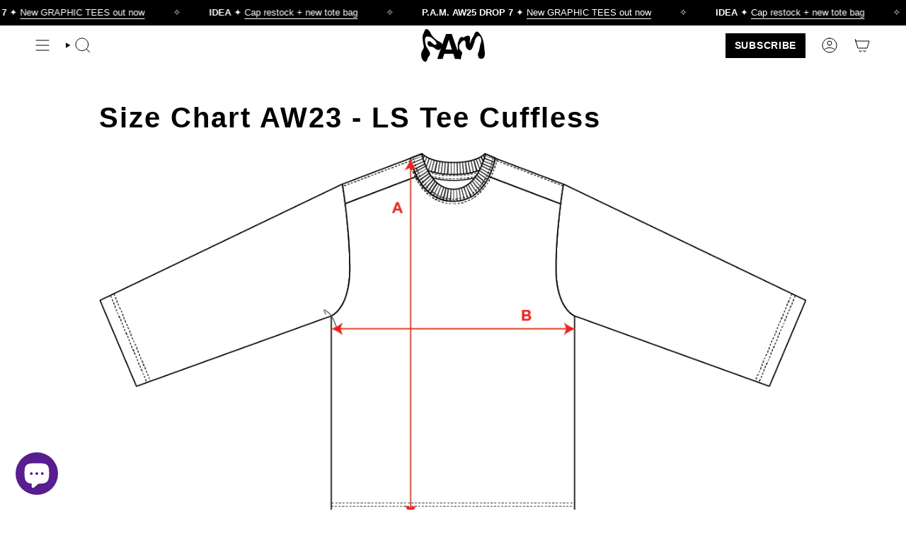

--- FILE ---
content_type: image/svg+xml
request_url: https://perksandmini.com/cdn/shop/files/PAM_Logo_-_Mutation_22.svg?v=1694768514&width=90
body_size: 55
content:
<?xml version="1.0" encoding="utf-8"?>
<!-- Generator: Adobe Illustrator 27.8.1, SVG Export Plug-In . SVG Version: 6.00 Build 0)  -->
<svg version="1.1" id="Layer_1" xmlns="http://www.w3.org/2000/svg" xmlns:xlink="http://www.w3.org/1999/xlink" x="0px" y="0px"
	 viewBox="0 0 566.93 287.79" style="enable-background:new 0 0 566.93 287.79;" xml:space="preserve">
<path d="M566.5,206.76c-6.77-55.9-6-117.77-43.47-163.66c-10.75-11.63-20.86-29.83-37.96-15.98c-12.62,9.61-11.03,24.32-20.27,36.94
	c-15.39,20.23-21.94,42.41-30.1,65.56c-3.31-12.39-1.18-25.6,0.66-38.09c5.36-39.63-22.3-40-48.58-22.38
	c-21.17,14.2-17.98-11.08-38.55,6.7c-8.76,7.4-15.37,27.95-19.96,42.52c-8.2,25.07,2.45,47.61-3.97,72.13l-51.8-146.26h-51.65
	l-32.66,91.49c-6.09-16.94-16.7-19.42-35.96-29.2c-12.17-7.23-24.4-16.98-36.42-28.51c-14.5-13.9-25.21-28.51-32.12-42.94
	C78.23,23.32,70.67,11.45,59.72,4.92C33.28-11.62,32.67,17.49,22.69,34.13c-5.05,9.35-8.77,19.65-9.77,30.67
	c-1.45,18.53,2.05,36.18,4.26,54.98c1.23,8.87,3.59,17.28,5.53,26.09c2.12,9.93,1.24,19.17-2.91,27.52
	C9.36,192.3-0.1,201.82,0.01,225.25c-0.4,20.14,7.44,45.26,24.1,57.92c5.03,3.82,11.58,6.25,17.65,3.35
	c13.02-7.23,13.44-24.2,19.35-36.41c3.41-7.85,10.38-12.37,14.8-19.54c8.51-11.99-1.09-33.26-10.2-45.61
	c-8.63-12.47-17.36-24.54-22.21-39.04c-5.71-18.62-20.48-71.21,4.58-79.21c22.77-4.57,45.65,8.12,61.74,23.34
	c12.55,10.68,21.11,19.73,25.67,33.54c2.65,8.19,0.31,13.11-6.53,14.7c-12.99,2.47-18.6-4.26-27.84-13.16
	c-14.5-15.29-42.96-32.97-44.64-0.66c-0.37,12.34,8.19,25.63,18.76,28.55c7.32,2.34,15.08,2.39,22.59,3.76
	c12.4,1.96,20.98,11.85,31.33,18.1c5.23,3.6,9.35,6.61,14.49,7.49c6.61,1.13,14.39,2.34,20.62-0.9c4.36-2.27,7.02-6.62,9.88-10.44
	c0.79-1.06,1.63-2,2.5-2.89L142.76,263h48l14.89-44.96h80.81L300.44,263h33.27c8.56,2.18,16.71,6.01,19.05,0.1
	c1.99-5.01,2.58-15.98,3.67-21.23c1.9-9.19,9.92-22.67,8.58-32.06c-3.65-25.03-33.14-19.92-25.84-64.22
	c2.67-11.96,10.82-21.44,18.79-30.31c6.72-7.48,14.12-16.24,25.78-14.69c5.29,0.71,8.59,4.44,9.76,10.87
	c3,13.79-0.51,24.5,3.41,38.15c3.29,15.95,14.87,30.83,30.68,35.81c19.44,5.1,30.05-23.49,35.32-36.97
	c4.73-12.08,8.57-24.48,12.55-36.83c2.61-12.92,7.16-25.66,15.17-36.33c7.93-10.82,19.13-18.88,29.36-12.36
	c10.89,7.13,16.65,27.02,14.76,41.15c-1.38,14.29-6.97,25.92-10.15,39.66c-4.3,21.97-5.66,45.11-16.41,65.3
	c-5.31,13.16-3.61,28.74,3.57,40.92c5.3,9.47,13.13,11.02,23.03,10.94C561.48,262.67,568.92,232.37,566.5,206.76z M218.11,180.37
	l28.25-85.98l27.34,85.98H218.11z"/>
</svg>


--- FILE ---
content_type: image/svg+xml
request_url: https://perksandmini.com/cdn/shop/files/PAM_Logo_-_Alien_Kiss.svg?v=1695081708&width=150
body_size: 3319
content:
<?xml version="1.0" encoding="utf-8"?>
<!-- Generator: Adobe Illustrator 27.8.1, SVG Export Plug-In . SVG Version: 6.00 Build 0)  -->
<svg version="1.1" id="Layer_1" xmlns="http://www.w3.org/2000/svg" xmlns:xlink="http://www.w3.org/1999/xlink" x="0px" y="0px"
	 viewBox="0 0 320 320" style="enable-background:new 0 0 320 320;" xml:space="preserve">
<style type="text/css">
	.st0{fill:#642C8A;}
</style>
<g>
	<path class="st0" d="M297.94,38.4c-2.65,0.06-4.9,0.35-6.25,0.86c-0.98,0-1.96,0-2.93,0c-1.71,0.82-4.15,0.36-6.18,1.23
		c-10.12,4.33-22.31,9.1-31.96,15.26c-2.54,1.62-5.17,2.29-7.57,4.01c-6.65,4.76-12.48,10.52-19.31,15.27
		c-1.99,1.38-2.93,4.78-5.41,6.32c0,0.26,0,0.51,0,0.77c-0.26,0-0.51,0-0.77,0c-0.51,1.36-6.03,6.94-7.26,7.71c0,0.26,0,0.51,0,0.77
		c-0.26,0-0.52,0-0.77,0c-1.32,3.33-4.87,3.83-4.79,8.64c-0.72,0.35-0.84,0.67-1.85,0.77c0,0.46,0,0.93,0,1.39
		c-1.79,0.49-2.03,2.12-4.17,2.31c-0.05,0.36-0.1,0.72-0.16,1.08c-0.31,0.32-0.15,0.22-0.77,0.31c0,0.21,0,0.41,0,0.62
		c-0.85,0.92-1.95,1.49-1.86,2.93c-0.03,0-0.07,0-0.1,0c-1.96,0.05-2.02,4.07-4.84,4.32c0.2,0.46-0.01,0.19,0.31,0.46
		c-0.12,0.25-0.1,0.3-0.12,0.3c-0.01,0-0.04-0.02-0.13-0.02c-0.05,0-0.12,0.01-0.22,0.03c0.34,0.8-0.01,0.61-0.16,1.7
		c-0.05-0.1-0.1-0.21-0.15-0.31c-0.61,0.46-1.74,2.64-0.62,3.24c-0.54,1.27-1.69,4.09-3.09,4.47c0,0.31,0,0.62,0,0.93
		c-0.31,0-0.62,0-0.93,0c-0.05,1.8-0.71,1.71-0.93,3.09c-0.46,0.1-0.93,0.21-1.39,0.31c0,0.51,0,1.03,0,1.54
		c-0.93,0.19-2.41,1.58-2.47,1.85c-0.21-0.1-0.41-0.21-0.62-0.31c-0.1,0.51-0.46,1.29-1.39,1.39c-0.08,0.69,0.08,0.96-0.46,1.39
		c-0.55,1.19-2.24,4.5-4.12,6.18c-0.89,0.79-11.22,7.55-11.01,7.55c-2.31,3.15,1.11,6.72,2.31,9.11c-0.61,0.71-1.46,0.93-2.16,1.54
		c0.25,0.14-1.93,1.8-0.16,4.94c0.31,0.62,0.62,1.24,0.93,1.85c-4.7,4.58,1.69,5.16,0.76,10.19c-0.4,2.18-1.17,3.19-1.7,5.4
		c-1.36,5.67,2.4,9.38,5.24,10.5c2.99,0.05,5.97,0.11,8.95,0.16c0-0.31,0-0.62,0-0.93c1.9,0.21,3.81,0.41,5.71,0.62
		c1.83,0.9,1.84,2.18,5.09,2.16c0,0.31,0,0.62,0,0.93c2.97,0.02,4.55,0.62,7.1,0.62c0,0.62,0,1.23,0,1.85
		c0.65,0.06,0.61-0.01,0.93,0.31c0.21,0,0.41,0,0.62,0c0,0.51,0,1.03,0,1.54c0.31,0,0.62,0,0.93,0c0,0.62,0,1.24,0,1.85
		c1.35,0.03,1.28,0.33,2.16,0.62c0.1,1.34,0.2,2.68,0.31,4.01c0.31,0,0.62,0,0.93,0c0.22,0.95,0.28,1.58,1.23,1.85
		c0.05,1.13,0.1,2.26,0.15,3.4c3.17-0.06,3.65,1.38,4.63,3.55c0.5,1.11,1.96,1.79,2.78,2.63c0.77,2.47,1.54,4.94,2.31,7.41
		c-0.26,0.67-0.52,1.34-0.77,2.01c0.2,0.72,0.41,1.44,0.62,2.16c-0.62,0.62-1.24,1.23-1.85,1.85c0.02,2.89,1.98,3.98,1.69,6.64
		c-0.15,1.37-1.47,1.89-1.7,3.55c0.82,0.48,1.33,0.98,2,1.55c0,0.31,0,0.62,0,0.93c1.03,0.1,2.06,0.21,3.09,0.31
		c1.54,2.07,2.34,4.88,3.85,6.95c2.65,3.61,7.49,5.43,7.4,11.74c0.36,0,0.72,0,1.08,0c0.31,0.64,0.35,1.71,0.31,2.78
		c0.31,0,0.62,0,0.93,0c0,0.77,0,1.54,0,2.32c0.31,0,0.62,0,0.93,0c-0.01,1.2,0.19,1.59,0.46,2.32c1.7,0,3.4,0,5.09,0
		c0,1.54,0,3.09,0,4.63c0.46,0,0.93,0,1.39,0c0,0.46,0,0.93,0,1.39c1.39,0,2.78,0,4.17,0c0,0.31,0,0.62,0,0.93c0.93,0,1.85,0,2.78,0
		c0,0.46,0,0.93,0,1.39c0.56,0,1.13,0,1.7,0c0.05,0.31,0.1,0.62,0.15,0.93c0.84,1.6,4.72,1.12,4.17,3.71
		c0.74,0.66,1.55,0.88,2.4,0.86c1.88-0.04,4.02-1.23,6.24-1.31c0.16-2,7.87-6.42,10.19-6.48c0,0,0,0,0.01,0c0-0.51,0-1.03,0-1.54
		c0.98-1.17,2.05-1.63,3.71-2.16c0-0.46,0-0.93,0-1.39c0.62,0,1.23,0,1.85,0c0-0.62,0-1.23,0-1.85c0.11,0,0.21,0,0.3,0
		c0.97-0.02,1.36-0.21,2.02-0.46c0-1.24,0.18-2.15,0.46-2.78c0.9-2.03-0.42-10.57-0.45-12.5c-0.41,0-0.82,0-1.23,0
		c0.05-0.62,0.1-1.23,0.15-1.85c-0.26,0.1-0.51,0.21-0.77,0.31c0-4.58,0.01-9.16,0.01-13.74c-0.58-1.31-1.2-3.54-1.39-5.09
		c-0.62,0-1.23,0-1.85,0c0.02-1.31-0.17-2-0.46-2.78c-4.64-0.02-4.58-0.88-7.41-1.7c-1.46-0.42-2.83,0.03-4.01-0.77
		c-2.32-1.58-3.44-4.12-6.33-4.94c-0.02,0-0.03-0.01-0.05-0.01c-0.55,0.01-1.25,2.72-2.02,2.91c-0.49,0.12-1.01,0.17-1.53,0.19
		c-1.6,0.04-3.27-0.31-4.41-0.29c-0.31,0.01-0.57,0.04-0.79,0.12c-0.31-0.31-0.62-0.62-0.92-0.93c-0.05-0.26-0.1-0.51-0.15-0.77
		c-0.84,0.11-1.53,0.24-2.14,0.25c-0.91,0.02-1.63-0.22-2.34-1.18c-0.06,0-0.11,0-0.17,0c-1.64,0.04-2.42,0.92-3.77,0.95
		c-0.17,0-0.35-0.01-0.54-0.03c-0.87-0.41-1.75-0.82-2.62-1.24c-0.05,0.36-0.1,0.72-0.16,1.08c-0.98,0.36-1.96,0.72-2.93,1.08
		c-0.39,0.02-0.76,0.04-1.11,0.05c-1.27,0.03-2.23-0.11-2.75-0.98c-0.67-1.63,0.05-4.31,0.16-5.87c1.91-0.32,2.73-0.67,3.71-1.85
		c1.98-2.07,0.74-10.17,1.09-12.35c-0.87-0.45-1.81-1.36-2.31-2.16c-0.35-0.45-0.35-1.29-0.31-2.16c-1.23,0-2.47,0-3.7,0
		c0-0.46,0-0.93,0-1.39c-2.62,0-5.25,0-7.87-0.01c-1.24-0.69-0.83-0.93-3.24-0.93c0.01-2.77,0.85-3.64,0.93-5.71
		c1.96-1.03,3.91-2.06,5.87-3.08c0.09-0.55,0.07-0.33-0.15-0.77c1.76-1.43,5.03-0.84,7.57-2c1.04-0.47,2.31-1.81,3.4-2.31
		c0.23-0.1,0.5-0.15,0.82-0.16c1.31-0.03,3.29,0.6,4.99,0.56c0.64-0.01,1.24-0.13,1.75-0.4c2.4-1.31,3.57-5.01,5.87-6.17
		c0.67,0,1.34,0,2.01,0c2.42-0.83,6.12-1.75,7.41-3.7c1.21-1.82-0.01-5.49,0.93-7.56c0.37-0.82,1.4-1.33,1.85-2.01
		c0.1-0.36,0.21-0.72,0.31-1.08c2.04-1.55,4.73-0.85,6.33-3.24c1.15-1.72,0.34-6.49,1.39-8.49c0.67-1.27,3.38-3,2.17-6.02
		c-0.66-1.63-1.28-6.11-2.62-8.03c-1.47-2.11-5.03-2.61-6.79-4.48c-0.1-0.05-0.21-0.1-0.31-0.15c0.29-0.11,0.57-0.16,0.84-0.16
		c1.12-0.03,2.09,0.66,3.16,0.63c0.26-0.01,0.52-0.05,0.79-0.16c2.32-0.91,9.89-2.6,10.35-4.78c1.63-0.96,4.17-0.8,5.71-1.85
		c1.48-1,3.46-2.88,4.17-4.63c0-0.98,0-1.96,0-2.93c1.18-0.92,2.37-1.85,3.55-2.78c2.04-2.7,4.35-5.87,4.48-9.72
		c3.91-1.62,4.1-5.29,5.87-9.1c0.37-0.79-0.15-1.61,0.31-2.16c1.24-1.08,2.47-2.16,3.71-3.24c0.99-1.43,2.88-8.64,3.1-10.19
		c0.2,0,0.41,0,0.62,0c2.35-1.9,3.96-3.97,3.87-7.87c3.23-3.61,6.9-3.63,6.8-10.95c2.85-0.07,2.68-1.9,4.79-2.31
		c0.87-2.58,2.45-12.07,1.09-14.35C317.15,40.02,305.77,38.22,297.94,38.4z M211.37,145.42c-3.83,1.64-7.87,2.52-12,2.62
		c-3.62,0.08-7.2-0.44-10.66-1.54c3.41-7.05,9.18-12.58,16.4-15.67c3.83-1.64,7.87-2.52,12-2.62c3.62-0.08,7.2,0.44,10.66,1.54
		C224.36,136.79,218.6,142.32,211.37,145.42z"/>
	<path class="st0" d="M145.36,139.19c-1.88-1.69-3.56-4.99-4.11-6.19c-0.54-0.43-0.38-0.7-0.46-1.39c-0.93-0.1-1.29-0.88-1.39-1.39
		c-0.21,0.1-0.41,0.21-0.62,0.31c-0.06-0.27-1.54-1.66-2.47-1.85c0-0.51,0-1.03,0-1.54c-0.46-0.1-0.92-0.21-1.39-0.31
		c-0.22-1.38-0.87-1.29-0.92-3.09c-0.31,0-0.62,0-0.93,0c0-0.31,0-0.62,0-0.93c-1.4-0.39-2.55-3.21-3.08-4.48
		c1.12-0.6-0.01-2.78-0.62-3.24c-0.05,0.1-0.1,0.21-0.15,0.31c-0.14-1.08-0.49-0.89-0.15-1.7c-0.11-0.03-0.19-0.03-0.24-0.03
		c-0.07,0-0.09,0.02-0.1,0.02c-0.02,0,0-0.05-0.12-0.3c0.32-0.28,0.11,0,0.31-0.46c-2.85-0.26-2.88-4.37-4.91-4.33
		c-0.01,0-0.02,0-0.03,0c0.1-1.44-1.01-2.02-1.85-2.93c0-0.21,0-0.41,0-0.62c-0.62-0.09-0.46,0.01-0.77-0.31
		c-0.05-0.36-0.1-0.72-0.15-1.08c-2.14-0.19-2.38-1.82-4.17-2.32c0-0.46,0-0.93,0-1.39c-1.01-0.1-1.14-0.42-1.85-0.77
		c0.09-4.81-3.46-5.31-4.78-8.65c-0.26,0-0.51,0-0.77,0c0-0.26,0-0.51,0-0.77c-1.23-0.77-6.74-6.36-7.25-7.72c-0.26,0-0.51,0-0.77,0
		c0-0.26,0-0.51,0-0.77c-2.48-1.55-3.41-4.95-5.4-6.33c-6.81-4.76-12.64-10.52-19.28-15.3c-2.39-1.72-5.02-2.39-7.56-4.02
		c-9.64-6.17-21.83-10.96-31.94-15.31c-2.02-0.87-4.47-0.42-6.17-1.24c-0.98,0-1.95,0-2.93,0c-1.74-0.66-4.96-0.95-8.62-0.87
		c-7.59,0.17-17.07,1.97-19.17,5.48c-1.36,2.28,0.2,11.77,1.07,14.36c2.11,0.42,1.93,2.24,4.78,2.32
		c-0.11,7.32,3.56,7.35,6.78,10.96c-0.1,3.9,1.5,5.98,3.85,7.88c0.21,0,0.41,0,0.62,0c0.22,1.54,2.09,8.76,3.08,10.19
		c1.23,1.08,2.47,2.16,3.7,3.24c0.47,0.55-0.06,1.37,0.31,2.16c1.77,3.82,1.95,7.48,5.86,9.11c0.13,3.85,2.44,7.02,4.47,9.73
		c1.18,0.93,2.36,1.85,3.55,2.78c0,0.98,0,1.96,0,2.93c0.71,1.75,2.69,3.63,4.16,4.63c1.54,1.05,4.08,0.9,5.71,1.86
		c0.45,2.18,8.02,3.88,10.34,4.79c0.31,0.12,0.61,0.17,0.91,0.16c0.98-0.02,1.89-0.6,2.91-0.63c0.31-0.01,0.63,0.04,0.97,0.16
		c-0.1,0.05-0.21,0.1-0.31,0.15c-1.76,1.86-5.32,2.37-6.79,4.47c-1.35,1.92-1.97,6.4-2.63,8.02c-1.22,3.01,1.49,4.75,2.16,6.02
		c1.05,2,0.23,6.77,1.38,8.49c1.6,2.39,4.29,1.69,6.33,3.25c0.1,0.36,0.2,0.72,0.31,1.08c0.46,0.67,1.48,1.18,1.85,2.01
		c0.94,2.07-0.28,5.74,0.92,7.56c1.29,1.95,4.99,2.87,7.41,3.71c0.67,0,1.34,0,2.01,0c2.3,1.17,3.46,4.87,5.86,6.18
		c0.59,0.33,1.32,0.42,2.08,0.41c1.53-0.04,3.24-0.53,4.46-0.56c0.4-0.01,0.75,0.03,1.02,0.16c1.08,0.5,2.36,1.84,3.39,2.32
		c2.53,1.16,5.8,0.58,7.56,2.01c-0.22,0.44-0.25,0.22-0.16,0.77c1.95,1.03,3.91,2.06,5.86,3.09c0.07,2.07,0.92,2.94,0.92,5.71
		c-0.22,0-0.42,0-0.6,0.01c-1.75,0.04-1.52,0.29-2.65,0.92c-2.62,0-5.25,0-7.87-0.01c0,0.46,0,0.93,0,1.39c-1.23,0-2.47,0-3.7,0
		c0.05,0.87,0.04,1.72-0.31,2.16c-0.5,0.8-1.45,1.71-2.32,2.16c0.35,2.17-0.91,10.28,1.07,12.35c0.97,1.19,1.79,1.53,3.7,1.85
		c0.11,1.56,0.82,4.24,0.15,5.87c-0.44,0.75-1.22,0.95-2.24,0.98c-0.49,0.01-1.03-0.02-1.62-0.05c-0.98-0.36-1.96-0.72-2.93-1.08
		c-0.05-0.36-0.1-0.72-0.15-1.08c-0.88,0.41-1.75,0.82-2.62,1.23c-0.13,0.02-0.26,0.03-0.39,0.03c-1.49,0.03-2.27-0.98-4.09-0.96
		c-0.65,0.89-1.31,1.16-2.13,1.18c-0.66,0.02-1.41-0.13-2.35-0.25c-0.05,0.26-0.1,0.51-0.16,0.77c-0.31,0.31-0.62,0.62-0.93,0.93
		c-0.28-0.1-0.65-0.13-1.07-0.12c-0.98,0.02-2.29,0.25-3.59,0.28c-0.7,0.02-1.41-0.03-2.06-0.19c-0.78-0.19-1.48-2.93-2.03-2.92
		c-0.01,0-0.03,0-0.04,0.01c-2.88,0.82-4.01,3.36-6.33,4.93c-1.19,0.81-2.56,0.35-4.01,0.77c-2.68,0.78-2.77,1.59-6.72,1.68
		c-0.22,0-0.44,0.01-0.69,0.01c-0.29,0.78-0.49,1.46-0.47,2.78c-0.62,0-1.23,0-1.85,0c-0.19,1.56-0.81,3.78-1.39,5.09
		c0,4.58-0.01,9.16-0.01,13.74c-0.26-0.1-0.51-0.21-0.77-0.31c0.05,0.62,0.1,1.23,0.15,1.85c-0.41,0-0.82,0-1.23,0
		c-0.03,1.94-1.37,10.47-0.47,12.5c0.28,0.63,0.46,1.54,0.46,2.78c0.72,0.27,1.11,0.47,2.32,0.46c0,0.62,0,1.23,0,1.85
		c0.62,0,1.23,0,1.85,0c0,0.46,0,0.93,0,1.39c1.65,0.54,2.73,0.99,3.7,2.16c0,0.51,0,1.03,0,1.54c2.31,0.05,10.03,4.49,10.18,6.49
		c2.31,0.1,4.52,1.37,6.45,1.32c0.78-0.02,1.51-0.25,2.19-0.85c-0.55-2.59,3.33-2.11,4.17-3.7c0.05-0.31,0.1-0.62,0.16-0.93
		c0.56,0,1.13,0,1.7,0c0-0.46,0-0.93,0-1.39c0.93,0,1.85,0,2.78,0c0-0.31,0-0.62,0-0.93c1.39,0,2.78,0,4.17,0c0-0.46,0-0.93,0-1.39
		c0.46,0,0.93,0,1.39,0c0-1.54,0-3.09,0-4.63c1.7,0,3.4,0,5.09,0c0.27-0.72,0.47-1.11,0.47-2.32c0.31,0,0.62,0,0.93,0
		c0-0.77,0-1.54,0-2.32c0.31,0,0.62,0,0.93,0c-0.04-1.06,0-2.14,0.31-2.78c0.36,0,0.72,0,1.08,0c-0.08-6.31,4.77-8.12,7.42-11.73
		c1.52-2.07,2.32-4.87,3.86-6.94c1.03-0.1,2.06-0.2,3.09-0.31c0-0.31,0-0.62,0-0.93c0.68-0.56,1.19-1.06,2.01-1.54
		c-0.22-1.66-1.55-2.18-1.7-3.55c-0.28-2.66,1.68-3.74,1.7-6.64c-0.62-0.62-1.24-1.24-1.85-1.85c0.21-0.72,0.41-1.44,0.62-2.16
		c-0.26-0.67-0.51-1.34-0.77-2.01c0.77-2.47,1.55-4.94,2.32-7.41c0.82-0.84,2.28-1.51,2.78-2.62c0.93-2.08,1.42-3.48,4.24-3.55
		c0.13,0,0.26,0,0.4,0c0.05-1.13,0.1-2.26,0.16-3.4c0.95-0.27,1.02-0.91,1.24-1.85c0.31,0,0.62,0,0.93,0
		c0.1-1.34,0.21-2.68,0.31-4.01c0.88-0.28,0.82-0.59,2.12-0.61c0.01,0,0.03,0,0.04,0c0-0.62,0-1.23,0-1.85c0.31,0,0.62,0,0.93,0
		c0-0.51,0-1.03,0-1.54c0.21,0,0.41,0,0.62,0c0.32-0.32,0.27-0.25,0.93-0.31c0-0.62,0-1.24,0-1.85c0.12,0,0.24,0,0.35,0
		c2.24-0.05,3.76-0.54,6.33-0.6c0.14,0,0.28-0.01,0.42-0.01c0-0.31,0-0.62,0-0.93c0.12,0,0.23,0,0.34,0
		c2.92-0.07,2.99-1.29,4.76-2.15c1.9-0.2,3.81-0.41,5.71-0.61c0,0.31,0,0.62,0,0.93c2.98-0.05,5.97-0.1,8.95-0.15
		c2.85-1.12,6.61-4.82,5.26-10.49c-0.53-2.21-1.3-3.22-1.7-5.4c-0.92-5.03,5.48-5.6,0.78-10.19c0.31-0.62,0.62-1.23,0.93-1.85
		c1.77-3.14-0.4-4.8-0.15-4.94c-0.7-0.61-1.55-0.83-2.16-1.55c1.21-2.38,4.63-5.96,2.32-9.11
		C156.56,146.75,146.25,139.98,145.36,139.19z M122.01,147.97c-4.66,0.11-9.21-0.78-13.53-2.64c-7.22-3.11-12.98-8.64-16.38-15.69
		c2.96-0.94,6.03-1.46,9.13-1.53c4.66-0.11,9.21,0.78,13.52,2.64c7.22,3.11,12.98,8.64,16.38,15.69
		C128.18,147.39,125.11,147.9,122.01,147.97z"/>
	<path class="st0" d="M163.54,136.5l32.33-66.34c0.31,0.08,0.63,0.13,0.96,0.13c0.03,0,0.07,0,0.1,0c2.23-0.05,4.02-1.87,4.02-4.11
		c0-2.27-1.84-4.12-4.11-4.12c-0.03,0-0.07,0-0.1,0c-2.23,0.05-4.02,1.87-4.02,4.11c0,1.3,0.61,2.44,1.55,3.19l-31.79,65.23
		c-0.73-1.24-1.75-2.02-2.94-2.02c-0.02,0-0.05,0-0.07,0c-0.93,0.02-1.75,0.53-2.41,1.35l-31.37-64.61c0.94-0.75,1.55-1.9,1.55-3.19
		c0-2.27-1.84-4.12-4.11-4.12c-0.03,0-0.07,0-0.1,0c-2.23,0.05-4.02,1.87-4.02,4.11c0,2.27,1.84,4.12,4.11,4.12
		c0.03,0,0.05,0,0.08,0c0.31-0.01,0.6-0.05,0.89-0.12l31.85,65.6c-1.36,2.51-3.96,8.74,3.6,8.74c0.11,0,0.22,0,0.33,0
		C166.34,144.29,164.87,139.28,163.54,136.5z"/>
</g>
</svg>


--- FILE ---
content_type: image/svg+xml
request_url: https://perksandmini.com/cdn/shop/files/PAM_Logo_-_Eyes_-_white.svg?v=1699423408&width=140
body_size: 9648
content:
<?xml version="1.0" encoding="utf-8"?>
<!-- Generator: Adobe Illustrator 28.0.0, SVG Export Plug-In . SVG Version: 6.00 Build 0)  -->
<svg version="1.1" id="Layer_1" xmlns="http://www.w3.org/2000/svg" xmlns:xlink="http://www.w3.org/1999/xlink" x="0px" y="0px"
	 viewBox="0 0 160.67 42.48" style="enable-background:new 0 0 160.67 42.48;" xml:space="preserve">
<style type="text/css">
	.st0{fill:#FFFFFF;}
</style>
<g>
	<path class="st0" d="M0,0v42.48h160.67V0H0z M1.85,1.85h30.49c-0.19,0.04-0.4,0.02-0.6,0.06c-0.04,0.29-0.05,0.57-0.28,0.76
		c-0.23,0.06-0.52-0.08-0.65,0.22c0,0.32,0,0.63,0,0.97C30.95,4,31.1,4.15,31.24,4.3c-0.25,0.37-0.3,0.4-0.82,0.35
		c-0.16-0.19-0.36-0.43-0.51-0.62c-0.19,0-0.3,0-0.45,0c-0.09,0.25-0.18,0.5-0.42,0.65c-0.22,0.01-0.46-0.05-0.59,0.22
		c0,0.31,0,0.63,0,0.97C28.33,6,28.2,6.13,28.05,6.28c-0.37-0.05-0.75-0.09-1.08-0.13c-0.12,0.19-0.21,0.34-0.3,0.48
		c0.23,0.25,0.47,0.5,0.69,0.74c0.53,0.08,0.87-0.28,1.28-0.46c0.06-0.24,0.13-0.49,0.19-0.75c0.12-0.1,0.24-0.22,0.36-0.31
		c0.37-0.07,0.6,0.15,0.9,0.36c0.14-0.24,0.27-0.46,0.38-0.67c0.13-0.06,0.24-0.11,0.36-0.16C31,5.5,31.28,5.49,31.27,5.85
		c-0.18,0.09-0.3,0.25-0.33,0.5c0.1,0.09,0.2,0.19,0.34,0.32c0.24-0.21,0.45-0.39,0.66-0.58c0-0.25,0-0.49,0-0.73
		c-0.07-0.09-0.15-0.17-0.22-0.26c0-0.15,0-0.3,0-0.44c0.51-0.27,0.78-0.26,1.12,0.04c0,0.17,0,0.35,0,0.49
		c0.1,0.19,0.17,0.34,0.24,0.49c-0.31,0.45-0.53,0.93-0.75,1.41c0.14,0.13,0.25,0.22,0.37,0.33c0.21-0.11,0.46-0.17,0.59-0.32
		c0.2-0.23,0.32-0.53,0.43-0.73c0.43-0.23,0.79-0.43,1.2-0.65c0.53,0.03,1.07-0.12,1.58-0.44c0.17,0,0.36,0,0.52,0
		c0.27-0.17,0.36-0.51,0.72-0.58c0.07,0.06,0.16,0.13,0.24,0.2c0,0.16,0,0.3,0,0.46c0.1,0.09,0.19,0.18,0.27,0.24
		c0.18,0,0.33,0,0.48,0c0.09-0.1,0.18-0.19,0.29-0.31c-0.17-0.25-0.34-0.49-0.48-0.74c-0.06-0.1-0.11-0.24-0.1-0.36
		c0.01-0.09,0.1-0.18,0.13-0.23c0.37-0.13,0.61,0.06,0.87,0.2c0.12-0.07,0.23-0.13,0.33-0.19c0.01-0.12,0.02-0.23,0.03-0.34
		c0.18-0.17,0.29-0.41,0.6-0.39c0.23,0.17,0.36,0.47,0.6,0.55c0.21-0.19,0.39-0.34,0.59-0.52c0-0.14,0-0.3,0-0.46
		c0.19-0.13,0.35-0.24,0.52-0.35c0.33-0.02,0.67,0.07,0.93-0.1c0.42,0.11,0.84,0.17,1.07,0.53c0.12,0,0.21,0,0.25,0
		c0.52-0.24,0.8-0.7,1.16-1.04h0.65c0.01,0.01,0.02,0.01,0.03,0.01c0.68,0.27,0.73,0.29,1.31-0.01h1.54
		c0.13,0.42,0.49,0.64,0.87,0.86c0.2-0.28,0.2-0.28,0.17-0.78C50.04,1.91,50,1.88,49.95,1.85h2.62c0.04,0.04,0.08,0.07,0.13,0.13
		c0.11,0.19,0.22,0.55,0.61,0.71c0.39-0.25,0.79-0.51,1.21-0.78c0.18,0.13,0.39,0.27,0.62,0.42c0.15,0,0.32,0,0.52,0
		c0.31,0.22,0.63,0.46,0.95,0.69c0.36,0,0.71,0,1.08,0c0.23,0.14,0.47,0.27,0.77,0.44c0.1,0,0.27,0,0.45,0
		c0.13-0.07,0.27-0.15,0.41-0.22c0.35-0.01,0.57,0.18,0.74,0.64c0.09,0.05,0.19,0.1,0.3,0.15c0.11-0.08,0.22-0.15,0.32-0.23
		c0.09-0.07,0.17-0.16,0.28-0.26c0.17,0.15,0.39,0.25,0.48,0.42c0.26,0.5,0.69,0.62,1.19,0.63c0.06,0,0.11,0,0.18,0
		c0.14-0.07,0.29-0.15,0.46-0.23c0.12,0,0.27,0,0.43,0c0.43,0.18,0.86,0.37,1.33,0.46c0.24,0.05,0.51,0.08,0.7,0.32
		c0.11,0.13,0.32,0.17,0.39,0.2c0.4-0.04,0.71-0.07,1-0.1c0.08,0.08,0.13,0.13,0.18,0.18c0,0.18,0,0.35,0,0.55
		c0.14,0.07,0.28,0.14,0.41,0.2c0.28-0.17,0.53-0.31,0.77-0.45c0.18,0,0.35,0,0.55,0c0.11,0.1,0.23,0.21,0.36,0.33
		c0.4-0.04,0.8,0.05,1.2-0.1c0.15-0.06,0.37,0,0.54,0.04c0.35,0.08,0.69,0.08,1.1-0.03c0.71,0.53,1.48,1.08,2.5,1.39
		c0.23,0.24,0.38,0.71,0.91,0.83c0.21-0.13,0.46-0.29,0.73-0.46c0.21,0.11,0.43,0.23,0.67,0.35c0.41,0.03,0.83-0.04,1.22-0.22
		c0.35-0.16,0.72-0.11,1.14-0.12c0.03-0.05,0.09-0.13,0.15-0.22c0.15,0.01,0.3,0.02,0.42,0.02c0.21,0.27,0.09,0.57,0.15,0.82
		c0.17,0.21,0.34,0.4,0.51,0.61c0.23,0,0.47,0,0.71,0c0.32,0.16,0.16,0.46,0.2,0.63c0.12,0.24,0.21,0.42,0.31,0.62
		c0.17,0,0.36,0,0.55,0c0.16,0.17,0.32,0.33,0.45,0.47c0.22,0.36-0.14,0.56-0.19,0.84c-0.05,0.3-0.26,0.47-0.53,0.6
		c0,0.13,0,0.26,0,0.42c0.14,0.01,0.29,0.03,0.38,0.04c0.23-0.04,0.26-0.36,0.53-0.23c0.48,0.36,0.66,0.98,1.1,1.44
		c-0.05,0.07-0.11,0.16-0.17,0.24c-0.32-0.09-0.61-0.17-0.87-0.25c-0.19,0.15-0.37,0.25-0.32,0.56c0.14,0.1,0.33,0.24,0.53,0.39
		c0.22-0.13,0.42-0.25,0.65-0.39c0.2,0.13,0.39,0.25,0.58,0.37c0.05,0.36,0.1,0.71,0.14,1.05c0.13,0.06,0.24,0.12,0.34,0.18
		c0.16-0.08,0.31-0.15,0.48-0.24c0.36,0.29,0.38,0.81,0.74,1.11c0,0.11,0,0.24,0,0.37c-0.07,0.08-0.14,0.16-0.24,0.26
		c0.36,0.05,0.66,0.1,0.99,0.15c0.11,0.32,0.22,0.6,0.34,0.94c0.05,0.03,0.14,0.09,0.24,0.15c0.01,0.03,0.03,0.06,0.03,0.1
		c0.01,0.27,0.11,0.5,0.31,0.68c0.28,0.26,0.52,0.58,0.95,0.64c0.11,0.02,0.2,0.15,0.31,0.24c0,0.21,0,0.42,0,0.68
		c0.17,0.22,0.35,0.47,0.56,0.74c0.02,0.2,0.04,0.43,0.07,0.7c-0.15,0.12-0.33,0.26-0.55,0.43c0.13,0.14,0.24,0.26,0.37,0.4
		c0.14-0.08,0.26-0.15,0.39-0.23c0.11,0.06,0.25,0.11,0.34,0.21c0.23,0.22,0.17,0.51,0.17,0.78c-0.31,0.6-0.31,0.6-0.31,1.05
		c0.28,0.35,0.6,0.7,0.55,1.2c-0.1,0.12-0.19,0.24-0.29,0.37c-0.3-0.22-0.55-0.4-0.83-0.61c-0.32,0.03-0.7-0.1-1.03,0.19
		c0.16,0.39,0.5,0.15,0.83,0.3c0.14,0.19,0.34,0.45,0.52,0.69c0,0.17,0,0.32,0,0.45c-0.19,0.27-0.4,0.16-0.62,0.07
		c-0.22,0.16-0.44,0.38-0.82,0.28c-0.04-0.08-0.09-0.18-0.16-0.31c0.22-0.16,0.56-0.12,0.59-0.46c-0.38-0.34-0.76-0.68-1.11-0.98
		c-0.22,0-0.36,0-0.54,0c-0.07,0.07-0.15,0.15-0.25,0.25c0,0.19,0,0.39,0,0.59c-0.4,0.03-0.4,0.03-0.63-0.63
		c0.02-0.15,0.07-0.29,0.06-0.42c0-0.08-0.09-0.15-0.15-0.23c-0.2,0-0.38,0-0.57,0c-0.09,0.16-0.04,0.43-0.38,0.44
		c-0.09-0.06-0.21-0.14-0.32-0.22c-0.14,0-0.27,0-0.41,0c-0.14,0.13-0.29,0.27-0.46,0.43c-0.38,0.01-0.78-0.03-1.18,0.12
		c-0.16,0.06-0.36-0.02-0.54-0.04c-0.28-0.03-0.55-0.07-0.85-0.11c-0.19-0.16-0.4-0.34-0.59-0.49c-0.15,0.04-0.25,0.06-0.38,0.09
		c-0.07-0.06-0.15-0.11-0.2-0.18c-0.21-0.25-0.41-0.49-0.79-0.52c-0.16-0.01-0.34-0.16-0.44-0.3c-0.15-0.21-0.35-0.26-0.57-0.25
		c-0.38,0.02-0.71-0.13-1.02-0.27c-0.45-0.77-1.23-0.94-1.99-1.17c0-0.23,0-0.43,0-0.64c-0.16-0.03-0.28-0.05-0.43-0.07
		c-0.3-0.31-0.75-0.56-0.53-1.18c-0.04-0.18-0.19-0.32-0.44-0.37c-0.19,0.26-0.3,0.56-0.61,0.74c-0.12,0.07-0.25,0.18-0.39,0.25
		c-0.15,0.08-0.3,0.18-0.43,0.26c0.05,0.35,0.09,0.64,0.14,1.02c0.04,0.09,0.12,0.25,0.31,0.38c0.17,0.12,0.29,0.33,0.4,0.52
		c0.26,0.45,0.59,0.82,1.01,1.14c0.4,0.31,0.71,0.73,1.03,1.12c0.16,0.2,0.32,0.4,0.41,0.67c0.12,0.34,0.38,0.62,0.61,0.99
		c0.01,0.09,0.02,0.26,0.03,0.43c0.15,0.38,0.56,0.34,0.87,0.47c0,0.25,0,0.5,0,0.78c-0.05,0.08-0.13,0.18-0.2,0.29
		c0,0.16,0,0.33,0,0.53c-0.25,0.15-0.51,0.31-0.86,0.52c-0.15-0.04-0.39-0.1-0.73-0.18c-0.04,0.01-0.18,0.03-0.31,0.05
		c-0.27-0.27-0.55-0.49-1-0.44c-0.09,0.11-0.21,0.26-0.35,0.43c-0.38,0.07-0.91-0.13-1.2,0.43c-0.09,0-0.19,0-0.37,0
		c-0.1-0.17-0.2-0.4-0.35-0.6c-0.15-0.2-0.34-0.37-0.52-0.55c0.03-0.06,0.07-0.14,0.11-0.25c0.3-0.04,0.5-0.23,0.63-0.51
		c0.21-0.45,0.52-0.82,0.98-1.03c0.04-0.14,0.09-0.28,0.14-0.44c-0.09-0.1-0.17-0.24-0.29-0.31c-0.28-0.17-0.41-0.4-0.39-0.73
		c-0.1-0.09-0.19-0.18-0.29-0.27c-0.51,0.21-1.04,0.04-1.57,0.13c-0.07,0.06-0.15,0.13-0.18,0.16c-0.35,0-0.64,0-0.98,0
		c-0.07,0.06-0.18,0.16-0.28,0.27c-0.15,0-0.3,0-0.5,0c-0.16-0.21-0.33-0.44-0.51-0.68c0.15-0.12,0.27-0.21,0.37-0.3
		c0.11-0.36-0.29-0.53-0.3-0.84c-0.01-0.32,0-0.63,0-0.94c-0.09-0.16-0.17-0.3-0.27-0.46c-0.14-0.01-0.29-0.02-0.44-0.03
		c-0.13-0.09-0.26-0.18-0.42-0.29c0-0.27,0-0.57,0-0.85c-0.24-0.19-0.45-0.23-0.73-0.12c-0.33,0.13-0.64-0.08-0.92-0.24
		c-0.29-0.16-0.28-0.17-0.55-0.2c-0.48-0.32-0.47-1.01-0.93-1.26c-0.4-0.08-0.74-0.15-1.1-0.23c-0.04,0.06-0.09,0.14-0.17,0.26
		c0.07,0.13,0.16,0.26,0.23,0.41c0.1,0.21,0.2,0.42,0.05,0.68c-0.08,0.13-0.05,0.33-0.05,0.49c0,0.65,0,1.31,0,1.96
		c-0.45,0.48-0.6,1.18-1.19,1.53c-0.07,0.58-0.48,0.89-0.87,1.21c-0.2-0.16-0.43-0.06-0.64-0.09c-0.46,0.41-0.91,0.81-1.26,1.13
		c-0.33,0.13-0.54,0.22-0.78,0.31c-0.15-0.13-0.32-0.27-0.48-0.42c-0.31,0.14-0.6,0.28-0.91,0.43c-0.3,0-0.62-0.01-0.94,0
		c-0.26,0.01-0.53-0.07-0.76,0.11c-0.03,0.02-0.07,0.01-0.11,0.01c-0.64,0.04-1.29,0.08-1.94,0.11c-0.26-0.23-0.52-0.46-0.86-0.75
		c-0.03-0.07-0.11-0.24-0.21-0.47c-0.36-0.08-0.78-0.17-1.24-0.27c-0.77-0.67-1.57-1.36-2.41-2.09c-0.11,0-0.3,0-0.52,0
		c-0.08,0.12-0.17,0.26-0.25,0.4c0,0.28,0,0.56,0,0.84c-0.1,0.14-0.19,0.27-0.29,0.41c-0.11,0-0.22,0-0.33,0
		c-0.09-0.07-0.17-0.14-0.24-0.2c-0.37,0-0.73,0-1.08,0c-0.08,0.14-0.15,0.27-0.35,0.19c-0.03-0.05-0.07-0.11-0.12-0.19
		c-0.21,0-0.43,0-0.66,0c-0.07,0.13-0.13,0.25-0.22,0.42c0.26,0.33,0.51,0.66,0.77,0.99c0.43,0.12,0.75,0.54,1.24,0.5
		c0.09,0.09,0.21,0.16,0.23,0.25c0.15,0.75,0.81,0.94,1.35,1.3c0.28-0.02,0.58,0.04,0.91-0.06c0.06,0.05,0.14,0.11,0.23,0.19
		c0.46,0,0.93,0,1.39,0c0.43,0.42,0.85,0.84,1.23,1.22c0.38,0.06,0.6-0.12,0.78-0.26c0.25,0.02,0.47,0.04,0.71,0.06
		c0.08,0.06,0.19,0.14,0.32,0.24c0.22-0.03,0.45-0.07,0.77-0.12c0.36,0.12,0.81,0.26,1.31,0.42c0.24-0.09,0.55,0.02,0.85,0
		c0.31-0.02,0.62-0.01,0.99-0.02c0.13,0.19,0.27,0.49,0.64,0.56c0.13-0.15,0.27-0.31,0.43-0.49c0.25-0.04,0.51-0.09,0.83-0.15
		c0.12,0.04,0.29,0.09,0.51,0.16c0.03,0.04,0.1,0.12,0.15,0.18c0.06,0,0.09,0.01,0.1,0c0.21-0.22,0.54-0.18,0.78-0.33
		c0.08-0.05,0.17-0.08,0.24-0.11c0.25,0,0.49,0,0.77,0c0.01,0.15,0.03,0.29,0.04,0.43c0.03,0.31-0.03,0.62,0.08,0.93
		c0.06,0.18-0.05,0.42-0.07,0.6c-0.15,0.07-0.25,0.12-0.34,0.16c-0.47-0.23-0.88,0.04-1.33,0.13c-0.06,0.35-0.13,0.69-0.2,1.05
		c-0.23,0.24-0.31,0.66-0.72,0.83c-0.16-0.05-0.34-0.12-0.5-0.17c-0.18-0.31,0.02-0.52,0.12-0.74c-0.05-0.14-0.09-0.28-0.15-0.46
		c-0.23-0.09-0.49-0.19-0.75-0.3c-0.26,0.27-0.56,0.39-0.8,0.36c-0.33,0.18-0.58,0.31-0.83,0.44c-0.21-0.04-0.45,0.08-0.65-0.12
		c-0.1,0.11-0.2,0.21-0.28,0.3c0.13,0.36,0.42,0.22,0.66,0.28c0.03,0.04,0.08,0.09,0.14,0.16c-0.05,0.12-0.11,0.23-0.16,0.34
		c-0.64,0.15-1.27,0.25-1.89,0.04c-0.31-0.39-0.57-0.82-1.12-0.81c-0.28,0.17-0.43,0.42-0.52,0.71c-0.07,0.24-0.17,0.48-0.24,0.67
		c-0.18,0.12-0.32,0.22-0.5,0.34c-0.2-0.2-0.39-0.43-0.61-0.62c-0.21-0.18-0.46-0.33-0.72-0.53c-0.12,0-0.28,0-0.46,0
		c-0.1,0.08-0.2,0.16-0.24,0.19c-0.44,0.06-0.83,0.11-1.25,0.16c-0.08-0.11-0.17-0.22-0.27-0.35c-0.07-0.21,0.1-0.48-0.16-0.66
		c-0.33,0.09-0.49,0.35-0.65,0.63c-0.2,0-0.38,0-0.58,0c-0.42-0.29-0.66-0.85-1.25-0.96c-0.1-0.16-0.2-0.31-0.31-0.48
		c0.05-0.19,0.09-0.39,0.15-0.61c-0.22-0.06-0.42-0.11-0.64-0.17c-0.16,0.29-0.32,0.58-0.74,0.67c-0.08-0.07-0.18-0.17-0.29-0.26
		c0-0.22,0-0.42,0-0.61c-0.37-0.44-0.28-1.11-0.8-1.45c0-0.1,0-0.19,0-0.28c0.07-0.06,0.14-0.11,0.2-0.16
		c0.04-0.19-0.03-0.33-0.18-0.39c-0.28-0.11-0.47-0.32-0.7-0.49c-0.09-0.06-0.2-0.16-0.29-0.15c-0.36,0.02-0.56-0.23-0.81-0.4
		c-0.48-0.33-0.96-0.67-1.4-0.98c-0.44,0.04-0.83-0.04-1.21,0.1c-0.2,0.07-0.44,0.01-0.7,0.01c-0.13-0.12-0.27-0.26-0.41-0.39
		c0.17-0.7,0.25-0.87,0.56-1.14c0-0.08,0-0.17,0-0.27c0-0.09,0-0.18,0-0.28c-0.2-0.21-0.4-0.41-0.59-0.61c-0.41,0-0.8,0-1.2,0
		c-0.25-0.15-0.5-0.3-0.76-0.45c-0.31,0-0.63,0-0.91,0c-0.25-0.11-0.47-0.21-0.72-0.31c-0.15-0.29-0.36-0.56-0.71-0.68
		c-0.21,0.11-0.42,0.21-0.68,0.34c-0.19-0.23-0.38-0.46-0.49-0.6c-0.45-0.13-0.76-0.23-1.08-0.32c-0.19-0.63-0.83-0.61-1.21-0.85
		c-0.28,0.04-0.51,0.07-0.77,0.1c-0.27-0.26-0.51-0.54-0.8-0.76c-0.23-0.17-0.43-0.37-0.73-0.48c-0.31-0.11-0.54-0.43-0.8-0.67
		c-0.09-0.08-0.18-0.17-0.29-0.28c-0.4,0.39-0.73,0.84-1.33,1.02c-0.37,0-0.8,0-1.16,0c-0.27-0.1-0.48-0.17-0.68-0.25
		c-0.26-0.11-0.51-0.23-0.5-0.58c0-0.05-0.06-0.09-0.1-0.16c0.22-0.51,0.56-0.99,0.43-1.66c-0.11-0.1-0.26-0.24-0.4-0.37
		c-0.19,0-0.36,0-0.55,0c-0.07,0.08-0.14,0.16-0.17,0.2c-0.13,0.3-0.23,0.54-0.34,0.79c-0.17,0-0.32,0-0.47,0
		c-0.07-0.1-0.15-0.2-0.22-0.29c-0.14,0.04-0.25,0.08-0.39,0.13c0,0.1,0,0.21,0,0.38c0.21,0.17,0.47,0.38,0.74,0.6
		c0,0.16,0,0.32,0,0.5c-0.05,0.06-0.11,0.13-0.18,0.2c0.13,0.1,0.25,0.22,0.39,0.28c0.24,0.11,0.34,0.3,0.41,0.54
		c0.19,0.61-0.03,0.92-0.67,0.93c-0.07,0-0.15-0.01-0.22-0.01c-0.06-0.06-0.1-0.12-0.16-0.19c0-0.27,0-0.55,0-0.82
		c-0.26-0.32-0.52-0.56-0.97-0.57c-0.29-0.01-0.56-0.17-0.6-0.54c-0.01-0.09-0.07-0.16-0.11-0.26c0.03-0.11,0.07-0.23,0.12-0.38
		c-0.07-0.07-0.15-0.15-0.25-0.25c-0.19,0.13-0.37,0.25-0.52,0.35c-0.09,0.32,0.17,0.41,0.29,0.57c0.1,0.31-0.05,0.51-0.31,0.65
		c0,0.18,0,0.34,0,0.53c-0.47,0.18-0.92,0.36-1.54,0.6c-0.21,0.16-0.5,0.49-0.68,0.96c-0.31,0.06-0.63,0.13-1.04,0.21
		c-0.42,0.28,0.13,0.7-0.02,1.05c-0.11,0.3-0.17,0.62-0.32,0.88c-0.15,0.26-0.4,0.46-0.62,0.7c-0.09,0-0.2,0-0.36,0
		c-0.11-0.1-0.24-0.23-0.36-0.34c-0.01-0.5,0.44-0.62,0.65-0.98c0-0.11,0-0.27,0-0.46c-0.22-0.11-0.44-0.23-0.68-0.36
		c-0.15,0.13-0.28,0.26-0.43,0.39c0,0.19,0,0.38,0,0.58c-0.17,0.23-0.35,0.46-0.55,0.72c0,0.19,0,0.41,0,0.66
		c0.24,0.04,0.45,0.09,0.64-0.12c0.17,0.1,0.32,0.19,0.52,0.31c-0.14,0.19-0.25,0.34-0.38,0.53c0,0.21,0,0.47,0,0.73
		c-0.02,0-0.03-0.01-0.05-0.01c-0.08,0.33-0.16,0.67-0.24,1.03c-0.29,0.09-0.66-0.08-0.94,0.21c-0.03,0.55,0.1,1.14-0.28,1.66
		c0.11,0.17,0.19,0.34,0.31,0.47c0.12,0.13,0.28,0.22,0.39,0.29c0.09,0.33-0.04,0.5-0.3,0.66c-0.13-0.03-0.31-0.07-0.47-0.13
		c-0.16-0.06-0.25-0.3-0.52-0.18c-0.01,0.13-0.02,0.29-0.04,0.47c0.25,0.19,0.5,0.38,0.76,0.57c0.09,0.62,0.08,0.68-0.2,0.96
		c-0.18-0.22-0.36-0.44-0.54-0.65c-0.15,0.01-0.28,0.03-0.42,0.04c-0.08,0.34-0.03,0.65-0.04,0.96c0.23,0.12,0.45,0.24,0.67,0.36
		c0,0.16,0,0.31,0,0.48c-0.29,0.06-0.57,0.12-0.88,0.19c-0.07,0.33,0,0.63,0.28,0.83c0.23,0.16,0.29,0.35,0.26,0.64
		c-0.37,0.35-0.76,0.76-0.77,1.31c-0.01,0.5,0.07,1.02,0.45,1.43H1.85V1.85z M75.39,6.02c-0.04,0.13-0.09,0.28-0.16,0.46
		c-0.09,0.01-0.2,0.01-0.29,0.02c-0.2-0.19-0.25-0.4-0.19-0.7c0.15-0.03,0.3-0.07,0.46-0.1C75.29,5.84,75.33,5.92,75.39,6.02z
		 M111.46,30.9c0.11-0.1,0.2-0.19,0.31-0.29c0.16,0.07,0.3,0.13,0.46,0.19c-0.01,0.09,0.01,0.19-0.03,0.22
		c-0.17,0.13-0.36,0.25-0.59,0.15C111.56,31.09,111.52,31.01,111.46,30.9z M116.57,32.76c-0.15,0.25-0.44,0.08-0.67,0.13
		c-0.03-0.02-0.04-0.03-0.06-0.04c-0.52-0.34-1.04-0.69-1.53-1.07c-0.26-0.2-0.62-0.21-0.9-0.09c-0.32,0.14-0.53,0.01-0.8-0.14
		c-0.06-0.18-0.11-0.33-0.16-0.5c0.04-0.05,0.08-0.11,0.1-0.14c0.39-0.09,0.74-0.18,1.07-0.25c0.36,0.08,0.71,0.16,1.16,0.26
		c0.4,0.28,0.93,0.51,1.57,0.5c0.06,0.06,0.13,0.15,0.2,0.22c-0.06,0.2-0.17,0.38-0.17,0.56C116.39,32.38,116.5,32.55,116.57,32.76z
		 M63.13,33.33c0.2,0.17,0.39,0.35,0.58,0.51c0,0.12,0,0.21,0,0.35c-0.08,0.06-0.18,0.14-0.3,0.24c-0.27,0.02-0.37-0.28-0.58-0.39
		c0-0.13,0-0.26,0-0.38c0.18-0.03,0.34-0.06,0.51-0.09C63.27,33.5,63.2,33.41,63.13,33.33z M70.78,31.06
		c0.05-0.26-0.07-0.52,0.19-0.77c0.22,0.18,0.42,0.34,0.63,0.51c-0.03,0.17-0.06,0.33-0.09,0.49c-0.18,0-0.3,0-0.48,0
		C70.96,31.23,70.87,31.14,70.78,31.06z M87.27,27.47c0.22-0.11,0.37-0.19,0.55-0.29c0.09,0.09,0.19,0.18,0.32,0.3
		c-0.09,0.1-0.16,0.17-0.27,0.29C87.65,27.66,87.48,27.58,87.27,27.47z M158.83,40.63h-13.71c0.05-0.57-0.09-1.08-0.37-1.45
		c-0.08-0.47-0.16-0.83-0.19-1.19c-0.03-0.47-0.01-0.93-0.01-1.4c0-0.33,0.03-0.66-0.11-0.98c0.12-0.23-0.19-0.22-0.22-0.39
		c-0.05-0.3-0.13-0.6-0.22-0.9c-0.05-0.17-0.12-0.33-0.2-0.57c0.15-0.17,0.27-0.43,0.15-0.83c-0.02-0.03-0.1-0.13-0.18-0.24
		c0-0.22,0-0.44,0-0.73c0.27-0.41,0.39-0.92,0.34-1.47c-0.02-0.26,0.09-0.45,0.32-0.59c0-0.09,0-0.18,0-0.22
		c-0.19-0.25-0.35-0.46-0.54-0.7c-0.26,0.11-0.55,0.25-0.88,0.39c-0.06,0.1-0.14,0.24-0.23,0.41c-0.32,0.12-0.68,0.22-0.9,0.62
		c0,0.24,0,0.52,0,0.78c-0.19,0.31-0.38,0.61-0.59,0.96c0.04,0.59,0.09,1.23,0.13,1.88c0.06,0.98-0.5,1.33-1.25,1.51
		c-0.22,0.06-0.39,0.13-0.48,0.37c-0.23,0.65-0.7,1.08-1.38,1.34c-0.59-0.3-1.25-0.54-1.97-0.66c-0.1,0.1-0.21,0.2-0.32,0.3
		c0,0.23,0,0.45,0,0.71c-0.12,0.05-0.25,0.1-0.47,0.19c0.09-0.29-0.12-0.42-0.03-0.69c0.07-0.22-0.25-0.4-0.57-0.4
		c-0.08,0-0.17-0.03-0.2-0.03c-0.4,0.27-0.78,0.53-1.2,0.82c-0.27,0.07-0.63,0.14-0.97,0.25c-0.14,0.05-0.27,0.18-0.37,0.31
		c-0.36,0.48-0.82,0.5-1.24,0.05c-0.09-0.1-0.22-0.21-0.34-0.23c-0.57-0.06-1.14-0.1-1.71-0.14c-0.11-0.01-0.22,0-0.35,0
		c-0.11,0.15-0.22,0.29-0.32,0.43c-0.4-0.1-0.58-0.61-1.12-0.52c-0.14,0.12-0.32,0.28-0.51,0.43c-0.38,0-0.75,0-1.11,0
		c-0.27,0.07-0.48,0.33-0.85,0.16c-0.03-0.11-0.07-0.26-0.12-0.44c-0.28-0.34-0.57-0.72-0.92-1.15c-0.1-0.01-0.26-0.03-0.39-0.04
		c-0.15,0.18-0.28,0.34-0.4,0.48c-0.36-0.06-0.68-0.11-0.99-0.16c-0.18,0.09-0.33,0.17-0.49,0.25c-0.1-0.04-0.25-0.06-0.33-0.14
		c-0.33-0.37-0.74-0.59-1.27-0.64c-0.06-0.37-0.11-0.71-0.17-1.11c-0.23-0.07-0.52-0.16-0.8-0.25c-0.06-0.19-0.12-0.36-0.18-0.52
		c0.22-0.36,0.55-0.56,0.86-0.79c0.54,0.11,0.54,0.11,0.81,0.31c0.24,0,0.48,0,0.72,0c0.17-0.11,0.34-0.23,0.49-0.33
		c0.52-0.07,0.98,0.03,1.34,0.44c0.11-0.01,0.23,0.03,0.32-0.02c0.35-0.2,0.65-0.06,0.92,0.15c0.24,0.18,0.44,0.39,0.68,0.57
		c0.08,0.06,0.2,0.07,0.25,0.09c0.22-0.23,0.41-0.44,0.56-0.6c0.79-0.05,1.54-0.21,2.36,0.16c0.33,0.02,0.75-0.03,1.19-0.17
		c0.35-0.11,0.77-0.02,1.15-0.02c0.02,0,0.03,0.03,0.05,0.03c0.62,0.03,1.21,0.22,1.78,0.29c0.23-0.23,0.42-0.42,0.58-0.58
		c0.35,0,0.63,0,0.82,0c0.46-0.19,0.85-0.35,1.26-0.52c0.14-0.17,0.31-0.38,0.48-0.6c0.12-0.15,0.26-0.3,0.35-0.47
		c0.11-0.22,0.3-0.35,0.5-0.41c0.4-0.11,0.67-0.36,0.95-0.66c0-0.37,0-0.74,0-1.1c0.33-0.37,0.65-0.72,1.01-1.11
		c0-0.02,0-0.12,0-0.23c-0.2-0.13-0.42-0.27-0.63-0.41c-0.55,0.13-1.1,0.25-1.61,0.37c-0.28-0.18-0.51-0.33-0.76-0.5
		c-0.02-0.19-0.04-0.39-0.06-0.63c-0.15-0.16-0.32-0.33-0.46-0.48c-0.16-0.55-0.3-1.08-0.45-1.62c-0.25-0.17-0.54-0.36-0.91-0.61
		c-0.34-0.05-0.71-0.3-1.03-0.59c-0.47-0.43-1.02-0.62-1.64-0.66c-0.2-0.01-0.4-0.03-0.65-0.05c0,0.33-0.01,0.7,0,1.07
		c0.02,0.45-0.04,0.88-0.34,1.24c-0.05,0.06-0.07,0.13-0.11,0.19c0,0.3,0,0.6,0,0.9c-0.2,0.49-0.64,0.77-1.01,1.09
		c0,0.22,0,0.43,0,0.67c-0.16,0.14-0.34,0.3-0.54,0.47c-0.17,0.04-0.38,0.04-0.55,0.14c-0.36,0.21-0.69,0.48-1.11,0.78
		c0,0-0.13,0.02-0.27,0.04c-0.13,0.24-0.25,0.47-0.39,0.73c-0.33,0.13-0.74,0.15-1.07,0.4c-0.09,0.07-0.24,0.06-0.35,0.09
		c-0.15-0.13-0.28-0.23-0.39-0.32c-0.39,0-0.77-0.02-1.14,0.01c-0.36,0.03-0.72,0.1-1.17,0.18c-0.58-0.04-1.09-0.5-1.7-0.72
		c-0.08-0.03-0.17-0.08-0.23-0.14c-0.26-0.24-0.5-0.5-0.9-0.48c-0.17-0.18-0.42-0.24-0.58-0.49c-0.24-0.39-0.62-0.69-0.89-1.05
		c-0.24-0.32-0.52-0.61-0.65-1.01c-0.11-0.36-0.33-0.65-0.65-0.76c-0.25,0.03-0.45,0.06-0.68,0.09c-0.11,0.35-0.43,0.48-0.74,0.65
		c-0.35,0.19-0.66,0.47-1.08,0.78c-0.4,0.09-0.64-0.42-1.15-0.53c-0.6-0.02-0.82,0.17-1.16,1.02c0.27,0.47-0.22,0.9-0.02,1.35
		c-0.25,0.19-0.52,0.33-0.56,0.71c0.26,0.41,0.01,0.8-0.15,1.21c-0.13,0.04-0.26,0.09-0.38,0.13c-0.26-0.17-0.14-0.41-0.15-0.62
		c-0.02-0.24,0.01-0.49-0.01-0.73c-0.02-0.22-0.03-0.45-0.12-0.64c-0.11-0.22-0.08-0.42-0.08-0.65c0.18-0.08,0.34-0.16,0.5-0.23
		c0.21-0.52-0.26-0.67-0.49-0.94c0-0.13,0-0.26,0-0.39c0.29-0.2,0.58-0.39,0.9-0.61c-0.03-0.22-0.05-0.43-0.09-0.72
		c0.24-0.75,0.01-1.55-0.19-2.37c0.25-0.12,0.46-0.22,0.76-0.36c0.04-0.04,0.15-0.17,0.29-0.32c-0.04-0.3-0.14-0.63-0.1-0.95
		c0.03-0.29,0.21-0.57,0.33-0.85c0.3-0.11,0.57-0.2,0.89-0.31c0.21-0.2,0.46-0.44,0.71-0.68c0.22-0.07,0.42-0.13,0.59-0.35
		c0.14-0.19,0.4-0.32,0.63-0.41c0.42-0.17,0.86-0.3,1.3-0.45c0.13-0.33-0.1-0.73,0.14-1.03c0.35-0.18,0.63,0.12,0.98,0.07
		c0.1-0.14,0.23-0.29,0.38-0.49c0.51-0.17,0.94-0.51,1.29-1.04c0.22-0.17,0.56-0.24,0.76-0.53c0.06-0.09,0.21-0.15,0.33-0.19
		c0.37-0.12,0.69-0.3,1-0.54c0.2-0.16,0.47-0.22,0.56-0.5c0.47-0.24,0.77-0.74,1.32-0.87c0.07-0.02,0.14-0.06,0.18-0.11
		c0.27-0.29,0.53-0.59,0.79-0.88c0.1-0.11,0.21-0.21,0.29-0.3c0.52-0.05,1.01-0.09,1.47-0.13c0.2-0.2,0.29-0.45,0.6-0.46
		c0.1,0.13,0.2,0.27,0.32,0.43c0.15,0,0.29,0,0.5,0c0.07-0.14,0.16-0.31,0.25-0.49c0.15-0.31,0.37-0.55,0.68-0.7
		c0.14-0.07,0.29-0.16,0.4-0.28c0.37-0.39,0.72-0.8,1.23-1.03c0.14-0.07,0.24-0.24,0.36-0.35c0.11-0.1,0.21-0.23,0.44-0.14
		c0.07,0.1,0.17,0.25,0.28,0.4c0.12,0,0.23,0,0.36,0c0.19-0.18,0.28-0.52,0.64-0.53c0.6-0.06,1.22,0.09,1.9-0.19
		c0.15-0.18,0.35-0.44,0.57-0.7c0.28-0.33,0.58-0.65,0.87-0.97c0.15-0.16,0.3-0.32,0.48-0.52c0.13,0,0.32,0,0.49,0
		c0.19-0.23,0.36-0.44,0.54-0.67c0.12-0.01,0.23-0.01,0.34-0.02c0.16,0.19,0.33,0.38,0.48,0.56c0.21,0.06,0.39,0.05,0.5-0.18
		c0-0.19,0-0.39,0-0.62c0.07-0.06,0.14-0.14,0.24-0.23c0.27,0.17,0.51,0.33,0.76,0.49c0.12,0,0.25,0,0.42,0
		c0.11-0.22,0.22-0.44,0.32-0.66c0.41-0.26,0.83-0.52,1.23-0.78c0.24-0.01,0.46-0.01,0.68-0.05c0.44-0.08,0.83-0.24,1.06-0.68
		c0.08-0.16,0.25-0.27,0.38-0.41c0.37,0,0.72,0,1.09,0c0.23-0.22,0.46-0.43,0.71-0.67c0.03,0.06,0.06,0.12,0.1,0.19
		c0.09,0,0.2,0,0.35,0c0.16-0.19,0.34-0.41,0.52-0.63c0.23,0,0.45,0,0.69,0c0.19,0.14,0.39,0.29,0.64,0.47
		c0.32-0.05,0.66-0.1,1-0.16c0-0.43,0-0.82,0-1.2c0.07-0.15,0.14-0.28,0.2-0.41h11.15V40.63z"/>
	<path class="st0" d="M147.87,10.1c0.01,0.02,0.01,0.04,0.02,0.06c-0.18,0.06-0.36,0.12-0.47,0.16c-0.39-0.28-0.65-0.6-1.14-0.55
		c-0.15,0.17-0.3,0.34-0.48,0.54c-0.57,0.07-1.19-0.09-1.79,0.11c-0.07,0.02-0.17-0.05-0.26-0.06c-0.39-0.08-0.78-0.13-1.11,0.14
		c-0.33,0.27-0.64,0.56-0.95,0.85c-0.05,0.05-0.06,0.14-0.11,0.19c-0.35,0.34-0.71,0.68-1.07,1.02c-0.03,0.02-0.06,0.04-0.1,0.07
		c0.01,0.48-0.29,0.77-0.66,1.06c-0.24-0.18-0.51-0.14-0.84-0.1c0.05,0.25,0.12,0.45,0.14,0.66c0.02,0.24,0.01,0.48,0.01,0.7
		c0.31,0.38,0.61,0.73,0.91,1.1c-0.25,0.25-0.09,0.46,0.09,0.68c0.36,0,0.73,0,1.07,0c0.3,0.21,0.07,0.53,0.24,0.8
		c0.08,0.17,0.31,0.04,0.49,0.12c0.28,0.33,0.58,0.66,0.59,1.12c0.25,0.35,0.5,0.66,0.72,1c0.22,0.33,0.39,0.7,0.62,1.02
		c0.32,0.46,0.47,1.02,0.88,1.37c0.05,0.67,0.39,1.26,0.76,1.3c0.1-0.04,0.21-0.09,0.33-0.14c-0.01-0.01-0.03-0.03-0.04-0.04
		c0.23-0.24,0.45-0.48,0.62-0.66c0.3-0.09,0.52-0.16,0.69-0.21c0.42-0.64,0.76-1.27,1.36-1.6c0.15-0.29,0.29-0.55,0.44-0.83
		c0-0.14,0-0.31,0-0.47c0.26-0.3,0.38-0.74,0.88-0.79c0.17-0.39,0.33-0.78,0.49-1.16c-0.1-0.21-0.19-0.44-0.12-0.6
		c0.18-0.38,0.06-0.77,0.12-1.17c0.09-0.16,0.18-0.34,0.22-0.42c0.28-0.14,0.47-0.24,0.65-0.33c0-0.15,0-0.3,0-0.45
		c-0.16-0.11-0.33-0.22-0.52-0.35c-0.04-0.16-0.08-0.33-0.13-0.55c0.19-0.24,0.42-0.51,0.64-0.79c0-0.15,0-0.3,0-0.45
		c-0.15-0.28-0.29-0.57-0.44-0.85c-0.75-0.56-1.61-0.92-2.41-1.5C148.16,10.1,148.02,10.1,147.87,10.1z"/>
	<path class="st0" d="M36.05,15.12c0.23,0.02,0.41,0.03,0.6,0.04c0.06,0.11,0.11,0.21,0.15,0.31c0.16,0.33,0.39,0.59,0.73,0.72
		c0.33,0.13,0.5,0.35,0.48,0.72c0.16,0.02,0.28,0.04,0.43,0.06c0.42,0.49,0.97,0.71,1.67,0.63c0.17,0.26,0.34,0.53,0.48,0.74
		c0.25,0.05,0.43,0.08,0.61,0.13c0.27,0.08,0.51,0.01,0.73-0.14c0.27-0.19,0.52-0.41,0.77-0.61c0.5,0.23,0.89,0.01,1.19-0.19
		c0.4-0.06,0.73-0.06,1-0.18c0.27-0.12,0.54-0.22,0.85-0.2c0.07-0.15,0.12-0.28,0.16-0.37c0.24-0.16,0.44-0.29,0.62-0.42
		c0.4,0.21,0.77,0.17,1.01-0.17c0.17-0.23,0.36-0.28,0.6-0.27c0.49,0,0.97,0,1.45,0c0.3-0.19,0.57-0.4,0.59-0.76
		c0.53-0.29,1-0.1,1.47,0.05c0.01,0,0.03-0.01,0.13-0.06c0.33-0.07,0.47-0.52,0.91-0.65c0.37-0.1,0.72-0.26,1.06-0.28
		c0.3-0.21,0.55-0.4,0.77-0.56c0.72,0,1.4,0,2.05,0c0.23-0.12,0.44-0.22,0.68-0.34c0.26,0,0.54,0,0.8,0
		c0.21-0.12,0.4-0.24,0.57-0.35c0.27,0.02,0.53-0.02,0.76,0.17c0.09,0.07,0.28,0.05,0.41,0.02c0.14-0.03,0.26-0.13,0.39-0.19
		c0.56-0.12,1.02,0.13,1.46,0.37c0.31-0.13,0.6-0.24,0.87-0.35c0.09,0.05,0.15,0.08,0.22,0.12c0.19-0.06,0.38-0.11,0.62-0.19
		c0.14-0.3,0.29-0.62,0.41-0.89c-0.32-0.7-0.86-0.43-1.35-0.38c-0.22-0.38-0.43-0.75-0.67-1.18c-0.39-0.31-0.75-0.19-1.12,0.17
		c-0.31-0.26-0.61-0.5-0.97-0.8c-0.1,0-0.3-0.01-0.51,0c-0.1,0.01-0.2,0.08-0.31,0.1c-0.09,0.02-0.19,0.02-0.28,0
		c-0.33-0.09-0.66-0.19-0.98-0.28c-0.03-0.72-0.03-0.72-0.3-0.96c-0.12,0.16-0.25,0.31-0.39,0.49c-0.51-0.1-1.08-0.01-1.39-0.58
		c-0.39,0.03-0.71-0.09-0.95-0.36c-0.36,0.06-0.65-0.01-0.91-0.24c-0.09-0.08-0.23-0.12-0.35-0.15c-0.4-0.08-0.79-0.3-1.21-0.07
		c-0.42-0.35-0.86-0.65-1.37-0.77c-0.28,0.14-0.37,0.5-0.6,0.46c-0.53-0.29-0.96-0.53-1.45-0.8c-0.09,0-0.26,0.01-0.41,0.02
		C48.1,7,47.99,7.25,47.89,7.47c-0.39,0.02-0.73,0.05-1.07,0.07c-0.1,0.19-0.26,0.29-0.46,0.31c-0.17-0.06-0.32-0.11-0.47-0.17
		c-0.03-0.26-0.28-0.27-0.44-0.4c-0.16,0-0.33,0-0.45,0c-0.23-0.09-0.41-0.17-0.57-0.23c-0.36,0.2-0.52,0.62-0.92,0.7
		C43.32,7.53,43.16,7.34,43,7.14c-0.18,0.11-0.31,0.19-0.41,0.25c-0.35,0-0.28-0.29-0.4-0.45c-0.13,0.01-0.25,0.03-0.38,0.04
		c0,0.33,0,0.63,0,0.84c-0.16,0.2-0.28,0.35-0.38,0.47c-0.29,0-0.54,0-0.77,0c-0.12,0.19-0.22,0.4-0.48,0.47
		c-0.11-0.08-0.23-0.17-0.32-0.23c-0.13,0-0.24,0-0.37,0c-0.07,0.15-0.14,0.29-0.21,0.45c-0.23,0-0.45,0-0.66,0
		c-0.21,0.25-0.55,0.38-0.53,0.77c-0.14,0-0.25,0-0.34,0c-0.27-0.14-0.14-0.4-0.21-0.61c-0.14-0.08-0.28-0.15-0.4-0.22
		c-0.03-0.13-0.06-0.23-0.09-0.34c-0.24-0.06-0.46-0.11-0.71-0.16c0,0.24,0,0.44,0,0.63c0.26,0.12,0.54-0.09,0.77,0.12
		c0,0.24,0,0.48,0,0.7c-0.28,0.39-0.61,0.64-1.07,0.58c-0.07,0.07-0.14,0.12-0.14,0.16c-0.01,0.82,0,1.64,0,2.5
		c0.17,0.13,0.36,0.28,0.53,0.42c0,0.24,0,0.46,0,0.68c-0.08,0.07-0.14,0.13-0.19,0.17c-0.25-0.05-0.46-0.09-0.66-0.12
		c-0.11,0.13-0.19,0.23-0.26,0.31C35.42,14.98,35.88,14.88,36.05,15.12z"/>
	<path class="st0" d="M53.81,25.3c-0.29-0.21-0.68-0.48-1.07-0.76c-0.12-0.09-0.15-0.27-0.37-0.28c-0.16-0.01-0.31-0.17-0.47-0.27
		c-0.07,0.07-0.13,0.11-0.18,0.17c-0.05,0.05-0.09,0.11-0.12,0.16c0,0.12,0,0.21,0,0.3c0.41,0.49,0.41,0.5,0.56,1.17
		c0.03,0.14,0.1,0.29,0.19,0.39c0.25,0.27,0.52,0.51,0.79,0.76c0.15,0.14,0.32,0.26,0.38,0.31c0.53-0.05,0.92-0.08,1.33-0.12
		c0-0.26,0-0.48,0-0.74c0.23-0.14,0.45-0.28,0.73-0.44c-0.11-0.17-0.21-0.32-0.3-0.44C54.81,25.43,54.36,25.37,53.81,25.3z"/>
	<path class="st0" d="M32.23,12.43c0.35,0,0.67,0,1.06,0c0.06-0.06,0.15-0.14,0.19-0.18c0-0.36,0.02-0.62,0-0.88
		c-0.02-0.27-0.08-0.54-0.13-0.8c-0.17-0.16-0.34-0.31-0.54-0.49c-0.06,0-0.15,0-0.22,0c-0.41,0.42-0.14,0.75,0.14,1.11
		c-0.17,0.15-0.05,0.47-0.4,0.58c-0.27-0.14-0.58-0.23-0.84,0.1C31.59,12.29,32.07,12.18,32.23,12.43z"/>
	<path class="st0" d="M29.49,8.91c0.08-0.24,0.15-0.44,0.22-0.62c0.24,0,0.43,0.01,0.62,0c0.19-0.02,0.38-0.07,0.66-0.12
		c-0.07-0.26-0.08-0.46-0.18-0.59c-0.19-0.25-0.44-0.45-0.69-0.69c-0.35,0.23-0.67,0.44-0.96,0.63c-0.2,0.5-0.2,0.96-0.03,1.45
		C29.28,8.95,29.4,8.93,29.49,8.91z"/>
	<path class="st0" d="M13.87,23.56c0.05,0.15,0.1,0.28,0.16,0.43c0.11,0,0.22,0,0.27,0c0.23-0.15,0.42-0.31,0.63-0.4
		c0.44-0.2,0.69-0.54,0.72-1.15c-0.06-0.05-0.15-0.14-0.28-0.26C14.74,22.57,14.17,22.93,13.87,23.56z"/>
	<path class="st0" d="M33.65,16.4c0.23-0.13,0.44-0.25,0.63-0.35c0.47-0.09,0.84,0.37,1.37,0.15c0.02-0.04,0.08-0.14,0.15-0.25
		c-0.16-0.12-0.29-0.22-0.47-0.37c-0.17,0.02-0.35,0.04-0.57,0.07c-0.15-0.1-0.34-0.24-0.54-0.38c-0.14,0-0.29,0-0.45,0
		c-0.17,0.27-0.33,0.53-0.51,0.82C33.4,16.2,33.52,16.3,33.65,16.4z"/>
	<path class="st0" d="M13.41,19.86c0.07,0.14,0.14,0.27,0.22,0.43c0.21,0.06,0.44,0.13,0.6,0.18c0.13,0.16,0.24,0.29,0.35,0.43
		c0.18-0.02,0.36-0.04,0.6-0.06c0.01-0.24,0.02-0.4,0.03-0.51c-0.31-0.25-0.58-0.46-0.84-0.68c-0.21-0.17-0.42-0.28-0.72-0.19
		C13.57,19.58,13.49,19.72,13.41,19.86z"/>
	<path class="st0" d="M58.71,20.64c-0.38,0.19-0.73,0.36-1.08,0.53c0.05,0.38,0.4,0.32,0.57,0.52c0.33-0.05,0.65-0.1,0.99-0.16
		c0.09-0.1,0.19-0.2,0.3-0.32C59.38,20.75,58.99,20.74,58.71,20.64z"/>
	<path class="st0" d="M34.78,13.68c0.1-0.15,0.2-0.28,0.29-0.42c-0.14-0.67-0.14-0.67-0.8-0.92c-0.1,0.06-0.21,0.12-0.31,0.18
		c-0.04,0.43,0.07,0.8,0.23,1.16C34.43,13.68,34.61,13.68,34.78,13.68z"/>
	<path class="st0" d="M24.63,21.76c0.37,0,0.61,0,0.83,0c0.17-0.11,0.28-0.22,0.16-0.39c-0.26-0.09-0.49-0.16-0.68-0.22
		c-0.09-0.29-0.15-0.51-0.22-0.72c-0.1,0-0.15,0-0.24,0c-0.25,0.29-0.17,0.61-0.17,0.92C24.44,21.51,24.56,21.67,24.63,21.76z"/>
	<path class="st0" d="M39,7.78c0.02-0.28,0.03-0.55-0.19-0.71c-0.25,0.21-0.47,0.4-0.68,0.58c-0.01,0.22-0.02,0.4-0.03,0.59
		c0.07,0.06,0.14,0.12,0.25,0.22C38.6,8.2,38.8,7.98,39,7.78z"/>
	<path class="st0" d="M40.71,7.82c0.04-0.38,0.07-0.74,0.1-1.09c0.15,0.01,0.27-0.02,0.27-0.21c-0.16-0.01-0.24,0.06-0.27,0.21
		c-0.46,0.01-0.71,0.29-0.89,0.66c0.06,0.16,0.12,0.31,0.17,0.44C40.29,7.82,40.47,7.82,40.71,7.82z"/>
	<path class="st0" d="M25.52,20.29c0.26,0.03,0.42,0.18,0.56,0.38c0.08,0.11,0.23,0.17,0.39,0.28c0.09-0.17,0.16-0.29,0.22-0.41
		c-0.3-0.3-0.51-0.63-0.88-0.76c-0.18,0.1-0.34,0.18-0.54,0.29C25.37,20.16,25.44,20.28,25.52,20.29z"/>
	<path class="st0" d="M89.23,24.86c-0.16-0.2-0.19-0.52-0.53-0.64c-0.17,0.27-0.34,0.53-0.52,0.83c0.16,0.1,0.31,0.2,0.47,0.31
		C88.89,25.23,89.13,25.16,89.23,24.86z"/>
	<path class="st0" d="M9.59,36.93C9.49,36.92,9.37,37,9.23,37.05c0.07,0.16,0.11,0.28,0.17,0.43c0.25,0.12,0.52,0.25,0.77,0.36
		c0.24-0.15,0.21-0.34,0.18-0.51C10.17,37.05,9.88,36.97,9.59,36.93z"/>
	<path class="st0" d="M56.1,26.04c-0.05,0.05-0.1,0.1-0.13,0.13c-0.04,0.41-0.02,0.76,0.17,1.08c0.16,0,0.3,0,0.47,0
		c-0.04-0.34-0.07-0.63-0.1-0.93C56.39,26.24,56.26,26.15,56.1,26.04z"/>
	<path class="st0" d="M13.83,18.73c-0.22-0.1-0.48-0.21-0.79-0.35c-0.03,0.21-0.06,0.36-0.09,0.54c0.18,0.1,0.3,0.17,0.42,0.24
		C13.51,18.99,13.88,19.16,13.83,18.73z"/>
	<path class="st0" d="M36.21,6.69c-0.05-0.13-0.11-0.27-0.16-0.41c-0.16,0-0.31,0-0.46,0c-0.06,0.12-0.11,0.23-0.2,0.41
		c0.11,0.11,0.2,0.19,0.28,0.27C35.91,6.95,36.12,6.98,36.21,6.69z"/>
	<path class="st0" d="M8.4,34.45c0.2,0,0.38,0,0.64,0c0.04-0.13,0.08-0.25,0.12-0.38c-0.18-0.07-0.32-0.13-0.48-0.2
		C8.49,34.03,8.25,34.13,8.4,34.45z"/>
	<path class="st0" d="M88.96,23.51c0-0.24,0-0.41,0-0.61c-0.23-0.01-0.44-0.07-0.56,0.23c0.05,0.12,0.1,0.27,0.17,0.43
		C88.69,23.55,88.8,23.53,88.96,23.51z"/>
	<path class="st0" d="M29.95,16.4c0.19-0.02,0.35-0.03,0.51-0.05c0-0.19,0-0.33,0-0.55c-0.22,0.02-0.37,0.03-0.55,0.05
		C29.92,16.05,29.94,16.21,29.95,16.4z"/>
	<path class="st0" d="M34.65,9.93c-0.01-0.23-0.02-0.42-0.04-0.71c-0.29,0.23-0.58,0.33-0.54,0.75c0.11,0,0.2,0,0.29,0
		C34.45,9.97,34.54,9.95,34.65,9.93z"/>
	<path class="st0" d="M40.66,4.57c0.11-0.12,0.23-0.26,0.36-0.41c-0.06-0.04-0.15-0.13-0.17-0.11C40.66,4.15,40.38,4,40.23,4.27
		C40.25,4.51,40.39,4.61,40.66,4.57z"/>
	<path class="st0" d="M12.24,24c0.1,0,0.2,0,0.33,0c0.05-0.08,0.11-0.16,0.19-0.27c-0.18-0.11-0.33-0.21-0.5-0.32
		C12.01,23.76,12.01,23.87,12.24,24z"/>
	<path class="st0" d="M46.41,6.57c-0.06-0.11-0.11-0.2-0.17-0.3c-0.11,0-0.22,0-0.34,0c-0.06,0.07-0.11,0.13-0.21,0.24
		c0.15,0.13,0.25,0.23,0.38,0.34C46.2,6.75,46.31,6.66,46.41,6.57z"/>
	<path class="st0" d="M30.26,11.94c0.01-0.04-0.03-0.1-0.06-0.16c-0.12,0-0.22,0-0.4,0c-0.04,0.14-0.07,0.25-0.11,0.37
		c0.14,0.07,0.25,0.13,0.39,0.2C30.15,12.2,30.21,12.07,30.26,11.94z"/>
	<path class="st0" d="M19.23,16.51c-0.19,0-0.36,0-0.53,0c0,0.14,0,0.25,0,0.39c0.21,0,0.36,0,0.53,0
		C19.23,16.76,19.23,16.64,19.23,16.51z"/>
	<path class="st0" d="M10.73,25.33c-0.09-0.09-0.18-0.2-0.28-0.3c-0.11,0.07-0.2,0.12-0.3,0.19c0.01,0.12,0.03,0.24,0.04,0.36
		C10.43,25.6,10.64,25.63,10.73,25.33z"/>
	<path class="st0" d="M32.19,13.13c-0.05,0.27,0.04,0.39,0.23,0.43c0.15,0.03,0.26-0.05,0.3-0.19c0.02-0.07-0.02-0.17-0.04-0.24
		C32.5,13.13,32.36,13.13,32.19,13.13z"/>
	<path class="st0" d="M7.53,37.48c0.11,0.1,0.2,0.18,0.31,0.27c0.11-0.08,0.2-0.14,0.29-0.21c-0.1-0.14-0.19-0.27-0.34-0.49
		C7.67,37.25,7.61,37.36,7.53,37.48z"/>
	<path class="st0" d="M86.63,20.36c0.12-0.09,0.15-0.2,0.05-0.37c-0.3-0.09-0.39,0.2-0.65,0.25C86.39,20.45,86.48,20.47,86.63,20.36
		z"/>
	<path class="st0" d="M16,20.09c0.05-0.03,0.1-0.05,0.13-0.08c0.04-0.04,0.06-0.08,0.09-0.12c-0.11-0.33-0.11-0.33-0.42-0.33
		C15.75,19.77,15.73,19.98,16,20.09z"/>
	<path class="st0" d="M86.05,23.06c0.01,0.1,0.02,0.19,0.03,0.26c0.16,0,0.28,0,0.43,0c-0.01-0.16-0.02-0.29-0.04-0.47
		C86.31,22.94,86.18,23,86.05,23.06z"/>
	<path class="st0" d="M27.47,16c0.18,0.07,0.34,0.08,0.46-0.07c0.02-0.02,0.02-0.06,0.04-0.09c-0.08-0.08-0.16-0.15-0.24-0.23
		c-0.09,0.06-0.18,0.12-0.28,0.18C27.46,15.86,27.47,15.93,27.47,16z"/>
	<path class="st0" d="M81.64,14.22c0.22-0.13,0.18-0.31,0.12-0.55c-0.11,0.01-0.2,0.02-0.29,0.03
		C81.47,13.92,81.4,14.13,81.64,14.22z"/>
	<path class="st0" d="M87.18,24.58c0-0.02,0-0.04-0.01-0.09c-0.09-0.01-0.19-0.02-0.29-0.03c-0.02,0.05-0.03,0.09-0.05,0.14
		c0.1,0.03,0.19,0.07,0.29,0.1C87.15,24.64,87.16,24.61,87.18,24.58z"/>
	<path class="st0" d="M27.49,8.61c-0.14,0.03-0.2,0.05-0.27,0.06c0.01,0.11,0.02,0.19,0.03,0.38C27.35,8.87,27.4,8.77,27.49,8.61z"
		/>
	<path class="st0" d="M11.74,28.6c-0.01-0.16-0.02-0.29-0.03-0.42C11.65,28.31,11.5,28.46,11.74,28.6z"/>
	<path class="st0" d="M18.22,18.26c-0.01-0.06-0.01-0.12-0.02-0.18c-0.02,0-0.05,0-0.07,0.01c0.01,0.06,0.01,0.12,0.02,0.18
		C18.18,18.27,18.2,18.27,18.22,18.26z"/>
	<path class="st0" d="M15.64,21.49c-0.01-0.01-0.02-0.03-0.03-0.04c-0.01,0.01-0.03,0.02-0.04,0.03c0.01,0.01,0.02,0.03,0.04,0.03
		C15.61,21.52,15.63,21.5,15.64,21.49z"/>
	<path class="st0" d="M78.62,14.51c-0.01-0.01-0.03-0.02-0.03-0.01c-0.01,0-0.03,0.02-0.04,0.03c0.02,0.01,0.05,0.01,0.07,0.02
		C78.62,14.53,78.62,14.52,78.62,14.51z"/>
	<path class="st0" d="M122.79,28.87c0.02-0.09,0.07-0.17,0.09-0.25c0.01-0.03-0.02-0.06-0.04-0.12c-0.1,0.04-0.2,0.07-0.29,0.11
		c-0.29-0.16-0.61-0.21-0.9-0.37c-0.36-0.19-0.77-0.08-1.09,0.02c-0.26-0.23-0.49-0.42-0.62-0.53c-0.09-0.42-0.16-0.71-0.24-1.06
		c-0.16,0.06-0.29,0.11-0.41,0.15c0,0.23,0,0.42,0,0.58c-0.08,0.15-0.15,0.29-0.22,0.42c0,0.16,0,0.33,0,0.5
		c0.11,0.12,0.22,0.25,0.34,0.38c0,0.14,0,0.29,0,0.45c0.15,0.09,0.28,0.17,0.41,0.25c0.17,0,0.32-0.02,0.47,0.01
		c0.16,0.03,0.36,0.06,0.44,0.17c0.15,0.21,0.34,0.25,0.56,0.26c0.09,0,0.18,0.03,0.26,0.07c0.47,0.24,0.97,0.31,1.51,0.26
		c0.09-0.1,0.19-0.2,0.27-0.28c0-0.17,0-0.3,0-0.42c-0.18-0.11-0.35-0.21-0.55-0.33C122.79,29.02,122.78,28.94,122.79,28.87z"/>
	<path class="st0" d="M125.29,23.93c-0.22,0-0.4,0-0.57,0c-0.35,0.55-0.34,0.58,0.02,1.08c0.22,0.06,0.37-0.09,0.55-0.18
		c0.25,0.18,0.39-0.06,0.59-0.15c-0.04-0.16-0.08-0.3-0.12-0.44C125.58,24.13,125.42,24.01,125.29,23.93z"/>
	<path class="st0" d="M148.69,4.68c0.06-0.21,0.08-0.4-0.17-0.54c-0.11,0.06-0.23,0.12-0.35,0.18c0.01,0.09,0.01,0.16,0.01,0.21
		C148.33,4.73,148.5,4.73,148.69,4.68z"/>
	<path class="st0" d="M132.34,18.45c0,0.12,0,0.24,0,0.38c0.15,0,0.27,0,0.44,0C132.72,18.42,132.72,18.42,132.34,18.45z"/>
</g>
</svg>


--- FILE ---
content_type: image/svg+xml
request_url: https://perksandmini.com/cdn/shop/files/PAM_Logo_-_Eyes_-_white.svg?crop=center&height=104&v=1699423408&width=400
body_size: 9428
content:
<?xml version="1.0" encoding="utf-8"?>
<!-- Generator: Adobe Illustrator 28.0.0, SVG Export Plug-In . SVG Version: 6.00 Build 0)  -->
<svg version="1.1" id="Layer_1" xmlns="http://www.w3.org/2000/svg" xmlns:xlink="http://www.w3.org/1999/xlink" x="0px" y="0px"
	 viewBox="0 0 160.67 42.48" style="enable-background:new 0 0 160.67 42.48;" xml:space="preserve">
<style type="text/css">
	.st0{fill:#FFFFFF;}
</style>
<g>
	<path class="st0" d="M0,0v42.48h160.67V0H0z M1.85,1.85h30.49c-0.19,0.04-0.4,0.02-0.6,0.06c-0.04,0.29-0.05,0.57-0.28,0.76
		c-0.23,0.06-0.52-0.08-0.65,0.22c0,0.32,0,0.63,0,0.97C30.95,4,31.1,4.15,31.24,4.3c-0.25,0.37-0.3,0.4-0.82,0.35
		c-0.16-0.19-0.36-0.43-0.51-0.62c-0.19,0-0.3,0-0.45,0c-0.09,0.25-0.18,0.5-0.42,0.65c-0.22,0.01-0.46-0.05-0.59,0.22
		c0,0.31,0,0.63,0,0.97C28.33,6,28.2,6.13,28.05,6.28c-0.37-0.05-0.75-0.09-1.08-0.13c-0.12,0.19-0.21,0.34-0.3,0.48
		c0.23,0.25,0.47,0.5,0.69,0.74c0.53,0.08,0.87-0.28,1.28-0.46c0.06-0.24,0.13-0.49,0.19-0.75c0.12-0.1,0.24-0.22,0.36-0.31
		c0.37-0.07,0.6,0.15,0.9,0.36c0.14-0.24,0.27-0.46,0.38-0.67c0.13-0.06,0.24-0.11,0.36-0.16C31,5.5,31.28,5.49,31.27,5.85
		c-0.18,0.09-0.3,0.25-0.33,0.5c0.1,0.09,0.2,0.19,0.34,0.32c0.24-0.21,0.45-0.39,0.66-0.58c0-0.25,0-0.49,0-0.73
		c-0.07-0.09-0.15-0.17-0.22-0.26c0-0.15,0-0.3,0-0.44c0.51-0.27,0.78-0.26,1.12,0.04c0,0.17,0,0.35,0,0.49
		c0.1,0.19,0.17,0.34,0.24,0.49c-0.31,0.45-0.53,0.93-0.75,1.41c0.14,0.13,0.25,0.22,0.37,0.33c0.21-0.11,0.46-0.17,0.59-0.32
		c0.2-0.23,0.32-0.53,0.43-0.73c0.43-0.23,0.79-0.43,1.2-0.65c0.53,0.03,1.07-0.12,1.58-0.44c0.17,0,0.36,0,0.52,0
		c0.27-0.17,0.36-0.51,0.72-0.58c0.07,0.06,0.16,0.13,0.24,0.2c0,0.16,0,0.3,0,0.46c0.1,0.09,0.19,0.18,0.27,0.24
		c0.18,0,0.33,0,0.48,0c0.09-0.1,0.18-0.19,0.29-0.31c-0.17-0.25-0.34-0.49-0.48-0.74c-0.06-0.1-0.11-0.24-0.1-0.36
		c0.01-0.09,0.1-0.18,0.13-0.23c0.37-0.13,0.61,0.06,0.87,0.2c0.12-0.07,0.23-0.13,0.33-0.19c0.01-0.12,0.02-0.23,0.03-0.34
		c0.18-0.17,0.29-0.41,0.6-0.39c0.23,0.17,0.36,0.47,0.6,0.55c0.21-0.19,0.39-0.34,0.59-0.52c0-0.14,0-0.3,0-0.46
		c0.19-0.13,0.35-0.24,0.52-0.35c0.33-0.02,0.67,0.07,0.93-0.1c0.42,0.11,0.84,0.17,1.07,0.53c0.12,0,0.21,0,0.25,0
		c0.52-0.24,0.8-0.7,1.16-1.04h0.65c0.01,0.01,0.02,0.01,0.03,0.01c0.68,0.27,0.73,0.29,1.31-0.01h1.54
		c0.13,0.42,0.49,0.64,0.87,0.86c0.2-0.28,0.2-0.28,0.17-0.78C50.04,1.91,50,1.88,49.95,1.85h2.62c0.04,0.04,0.08,0.07,0.13,0.13
		c0.11,0.19,0.22,0.55,0.61,0.71c0.39-0.25,0.79-0.51,1.21-0.78c0.18,0.13,0.39,0.27,0.62,0.42c0.15,0,0.32,0,0.52,0
		c0.31,0.22,0.63,0.46,0.95,0.69c0.36,0,0.71,0,1.08,0c0.23,0.14,0.47,0.27,0.77,0.44c0.1,0,0.27,0,0.45,0
		c0.13-0.07,0.27-0.15,0.41-0.22c0.35-0.01,0.57,0.18,0.74,0.64c0.09,0.05,0.19,0.1,0.3,0.15c0.11-0.08,0.22-0.15,0.32-0.23
		c0.09-0.07,0.17-0.16,0.28-0.26c0.17,0.15,0.39,0.25,0.48,0.42c0.26,0.5,0.69,0.62,1.19,0.63c0.06,0,0.11,0,0.18,0
		c0.14-0.07,0.29-0.15,0.46-0.23c0.12,0,0.27,0,0.43,0c0.43,0.18,0.86,0.37,1.33,0.46c0.24,0.05,0.51,0.08,0.7,0.32
		c0.11,0.13,0.32,0.17,0.39,0.2c0.4-0.04,0.71-0.07,1-0.1c0.08,0.08,0.13,0.13,0.18,0.18c0,0.18,0,0.35,0,0.55
		c0.14,0.07,0.28,0.14,0.41,0.2c0.28-0.17,0.53-0.31,0.77-0.45c0.18,0,0.35,0,0.55,0c0.11,0.1,0.23,0.21,0.36,0.33
		c0.4-0.04,0.8,0.05,1.2-0.1c0.15-0.06,0.37,0,0.54,0.04c0.35,0.08,0.69,0.08,1.1-0.03c0.71,0.53,1.48,1.08,2.5,1.39
		c0.23,0.24,0.38,0.71,0.91,0.83c0.21-0.13,0.46-0.29,0.73-0.46c0.21,0.11,0.43,0.23,0.67,0.35c0.41,0.03,0.83-0.04,1.22-0.22
		c0.35-0.16,0.72-0.11,1.14-0.12c0.03-0.05,0.09-0.13,0.15-0.22c0.15,0.01,0.3,0.02,0.42,0.02c0.21,0.27,0.09,0.57,0.15,0.82
		c0.17,0.21,0.34,0.4,0.51,0.61c0.23,0,0.47,0,0.71,0c0.32,0.16,0.16,0.46,0.2,0.63c0.12,0.24,0.21,0.42,0.31,0.62
		c0.17,0,0.36,0,0.55,0c0.16,0.17,0.32,0.33,0.45,0.47c0.22,0.36-0.14,0.56-0.19,0.84c-0.05,0.3-0.26,0.47-0.53,0.6
		c0,0.13,0,0.26,0,0.42c0.14,0.01,0.29,0.03,0.38,0.04c0.23-0.04,0.26-0.36,0.53-0.23c0.48,0.36,0.66,0.98,1.1,1.44
		c-0.05,0.07-0.11,0.16-0.17,0.24c-0.32-0.09-0.61-0.17-0.87-0.25c-0.19,0.15-0.37,0.25-0.32,0.56c0.14,0.1,0.33,0.24,0.53,0.39
		c0.22-0.13,0.42-0.25,0.65-0.39c0.2,0.13,0.39,0.25,0.58,0.37c0.05,0.36,0.1,0.71,0.14,1.05c0.13,0.06,0.24,0.12,0.34,0.18
		c0.16-0.08,0.31-0.15,0.48-0.24c0.36,0.29,0.38,0.81,0.74,1.11c0,0.11,0,0.24,0,0.37c-0.07,0.08-0.14,0.16-0.24,0.26
		c0.36,0.05,0.66,0.1,0.99,0.15c0.11,0.32,0.22,0.6,0.34,0.94c0.05,0.03,0.14,0.09,0.24,0.15c0.01,0.03,0.03,0.06,0.03,0.1
		c0.01,0.27,0.11,0.5,0.31,0.68c0.28,0.26,0.52,0.58,0.95,0.64c0.11,0.02,0.2,0.15,0.31,0.24c0,0.21,0,0.42,0,0.68
		c0.17,0.22,0.35,0.47,0.56,0.74c0.02,0.2,0.04,0.43,0.07,0.7c-0.15,0.12-0.33,0.26-0.55,0.43c0.13,0.14,0.24,0.26,0.37,0.4
		c0.14-0.08,0.26-0.15,0.39-0.23c0.11,0.06,0.25,0.11,0.34,0.21c0.23,0.22,0.17,0.51,0.17,0.78c-0.31,0.6-0.31,0.6-0.31,1.05
		c0.28,0.35,0.6,0.7,0.55,1.2c-0.1,0.12-0.19,0.24-0.29,0.37c-0.3-0.22-0.55-0.4-0.83-0.61c-0.32,0.03-0.7-0.1-1.03,0.19
		c0.16,0.39,0.5,0.15,0.83,0.3c0.14,0.19,0.34,0.45,0.52,0.69c0,0.17,0,0.32,0,0.45c-0.19,0.27-0.4,0.16-0.62,0.07
		c-0.22,0.16-0.44,0.38-0.82,0.28c-0.04-0.08-0.09-0.18-0.16-0.31c0.22-0.16,0.56-0.12,0.59-0.46c-0.38-0.34-0.76-0.68-1.11-0.98
		c-0.22,0-0.36,0-0.54,0c-0.07,0.07-0.15,0.15-0.25,0.25c0,0.19,0,0.39,0,0.59c-0.4,0.03-0.4,0.03-0.63-0.63
		c0.02-0.15,0.07-0.29,0.06-0.42c0-0.08-0.09-0.15-0.15-0.23c-0.2,0-0.38,0-0.57,0c-0.09,0.16-0.04,0.43-0.38,0.44
		c-0.09-0.06-0.21-0.14-0.32-0.22c-0.14,0-0.27,0-0.41,0c-0.14,0.13-0.29,0.27-0.46,0.43c-0.38,0.01-0.78-0.03-1.18,0.12
		c-0.16,0.06-0.36-0.02-0.54-0.04c-0.28-0.03-0.55-0.07-0.85-0.11c-0.19-0.16-0.4-0.34-0.59-0.49c-0.15,0.04-0.25,0.06-0.38,0.09
		c-0.07-0.06-0.15-0.11-0.2-0.18c-0.21-0.25-0.41-0.49-0.79-0.52c-0.16-0.01-0.34-0.16-0.44-0.3c-0.15-0.21-0.35-0.26-0.57-0.25
		c-0.38,0.02-0.71-0.13-1.02-0.27c-0.45-0.77-1.23-0.94-1.99-1.17c0-0.23,0-0.43,0-0.64c-0.16-0.03-0.28-0.05-0.43-0.07
		c-0.3-0.31-0.75-0.56-0.53-1.18c-0.04-0.18-0.19-0.32-0.44-0.37c-0.19,0.26-0.3,0.56-0.61,0.74c-0.12,0.07-0.25,0.18-0.39,0.25
		c-0.15,0.08-0.3,0.18-0.43,0.26c0.05,0.35,0.09,0.64,0.14,1.02c0.04,0.09,0.12,0.25,0.31,0.38c0.17,0.12,0.29,0.33,0.4,0.52
		c0.26,0.45,0.59,0.82,1.01,1.14c0.4,0.31,0.71,0.73,1.03,1.12c0.16,0.2,0.32,0.4,0.41,0.67c0.12,0.34,0.38,0.62,0.61,0.99
		c0.01,0.09,0.02,0.26,0.03,0.43c0.15,0.38,0.56,0.34,0.87,0.47c0,0.25,0,0.5,0,0.78c-0.05,0.08-0.13,0.18-0.2,0.29
		c0,0.16,0,0.33,0,0.53c-0.25,0.15-0.51,0.31-0.86,0.52c-0.15-0.04-0.39-0.1-0.73-0.18c-0.04,0.01-0.18,0.03-0.31,0.05
		c-0.27-0.27-0.55-0.49-1-0.44c-0.09,0.11-0.21,0.26-0.35,0.43c-0.38,0.07-0.91-0.13-1.2,0.43c-0.09,0-0.19,0-0.37,0
		c-0.1-0.17-0.2-0.4-0.35-0.6c-0.15-0.2-0.34-0.37-0.52-0.55c0.03-0.06,0.07-0.14,0.11-0.25c0.3-0.04,0.5-0.23,0.63-0.51
		c0.21-0.45,0.52-0.82,0.98-1.03c0.04-0.14,0.09-0.28,0.14-0.44c-0.09-0.1-0.17-0.24-0.29-0.31c-0.28-0.17-0.41-0.4-0.39-0.73
		c-0.1-0.09-0.19-0.18-0.29-0.27c-0.51,0.21-1.04,0.04-1.57,0.13c-0.07,0.06-0.15,0.13-0.18,0.16c-0.35,0-0.64,0-0.98,0
		c-0.07,0.06-0.18,0.16-0.28,0.27c-0.15,0-0.3,0-0.5,0c-0.16-0.21-0.33-0.44-0.51-0.68c0.15-0.12,0.27-0.21,0.37-0.3
		c0.11-0.36-0.29-0.53-0.3-0.84c-0.01-0.32,0-0.63,0-0.94c-0.09-0.16-0.17-0.3-0.27-0.46c-0.14-0.01-0.29-0.02-0.44-0.03
		c-0.13-0.09-0.26-0.18-0.42-0.29c0-0.27,0-0.57,0-0.85c-0.24-0.19-0.45-0.23-0.73-0.12c-0.33,0.13-0.64-0.08-0.92-0.24
		c-0.29-0.16-0.28-0.17-0.55-0.2c-0.48-0.32-0.47-1.01-0.93-1.26c-0.4-0.08-0.74-0.15-1.1-0.23c-0.04,0.06-0.09,0.14-0.17,0.26
		c0.07,0.13,0.16,0.26,0.23,0.41c0.1,0.21,0.2,0.42,0.05,0.68c-0.08,0.13-0.05,0.33-0.05,0.49c0,0.65,0,1.31,0,1.96
		c-0.45,0.48-0.6,1.18-1.19,1.53c-0.07,0.58-0.48,0.89-0.87,1.21c-0.2-0.16-0.43-0.06-0.64-0.09c-0.46,0.41-0.91,0.81-1.26,1.13
		c-0.33,0.13-0.54,0.22-0.78,0.31c-0.15-0.13-0.32-0.27-0.48-0.42c-0.31,0.14-0.6,0.28-0.91,0.43c-0.3,0-0.62-0.01-0.94,0
		c-0.26,0.01-0.53-0.07-0.76,0.11c-0.03,0.02-0.07,0.01-0.11,0.01c-0.64,0.04-1.29,0.08-1.94,0.11c-0.26-0.23-0.52-0.46-0.86-0.75
		c-0.03-0.07-0.11-0.24-0.21-0.47c-0.36-0.08-0.78-0.17-1.24-0.27c-0.77-0.67-1.57-1.36-2.41-2.09c-0.11,0-0.3,0-0.52,0
		c-0.08,0.12-0.17,0.26-0.25,0.4c0,0.28,0,0.56,0,0.84c-0.1,0.14-0.19,0.27-0.29,0.41c-0.11,0-0.22,0-0.33,0
		c-0.09-0.07-0.17-0.14-0.24-0.2c-0.37,0-0.73,0-1.08,0c-0.08,0.14-0.15,0.27-0.35,0.19c-0.03-0.05-0.07-0.11-0.12-0.19
		c-0.21,0-0.43,0-0.66,0c-0.07,0.13-0.13,0.25-0.22,0.42c0.26,0.33,0.51,0.66,0.77,0.99c0.43,0.12,0.75,0.54,1.24,0.5
		c0.09,0.09,0.21,0.16,0.23,0.25c0.15,0.75,0.81,0.94,1.35,1.3c0.28-0.02,0.58,0.04,0.91-0.06c0.06,0.05,0.14,0.11,0.23,0.19
		c0.46,0,0.93,0,1.39,0c0.43,0.42,0.85,0.84,1.23,1.22c0.38,0.06,0.6-0.12,0.78-0.26c0.25,0.02,0.47,0.04,0.71,0.06
		c0.08,0.06,0.19,0.14,0.32,0.24c0.22-0.03,0.45-0.07,0.77-0.12c0.36,0.12,0.81,0.26,1.31,0.42c0.24-0.09,0.55,0.02,0.85,0
		c0.31-0.02,0.62-0.01,0.99-0.02c0.13,0.19,0.27,0.49,0.64,0.56c0.13-0.15,0.27-0.31,0.43-0.49c0.25-0.04,0.51-0.09,0.83-0.15
		c0.12,0.04,0.29,0.09,0.51,0.16c0.03,0.04,0.1,0.12,0.15,0.18c0.06,0,0.09,0.01,0.1,0c0.21-0.22,0.54-0.18,0.78-0.33
		c0.08-0.05,0.17-0.08,0.24-0.11c0.25,0,0.49,0,0.77,0c0.01,0.15,0.03,0.29,0.04,0.43c0.03,0.31-0.03,0.62,0.08,0.93
		c0.06,0.18-0.05,0.42-0.07,0.6c-0.15,0.07-0.25,0.12-0.34,0.16c-0.47-0.23-0.88,0.04-1.33,0.13c-0.06,0.35-0.13,0.69-0.2,1.05
		c-0.23,0.24-0.31,0.66-0.72,0.83c-0.16-0.05-0.34-0.12-0.5-0.17c-0.18-0.31,0.02-0.52,0.12-0.74c-0.05-0.14-0.09-0.28-0.15-0.46
		c-0.23-0.09-0.49-0.19-0.75-0.3c-0.26,0.27-0.56,0.39-0.8,0.36c-0.33,0.18-0.58,0.31-0.83,0.44c-0.21-0.04-0.45,0.08-0.65-0.12
		c-0.1,0.11-0.2,0.21-0.28,0.3c0.13,0.36,0.42,0.22,0.66,0.28c0.03,0.04,0.08,0.09,0.14,0.16c-0.05,0.12-0.11,0.23-0.16,0.34
		c-0.64,0.15-1.27,0.25-1.89,0.04c-0.31-0.39-0.57-0.82-1.12-0.81c-0.28,0.17-0.43,0.42-0.52,0.71c-0.07,0.24-0.17,0.48-0.24,0.67
		c-0.18,0.12-0.32,0.22-0.5,0.34c-0.2-0.2-0.39-0.43-0.61-0.62c-0.21-0.18-0.46-0.33-0.72-0.53c-0.12,0-0.28,0-0.46,0
		c-0.1,0.08-0.2,0.16-0.24,0.19c-0.44,0.06-0.83,0.11-1.25,0.16c-0.08-0.11-0.17-0.22-0.27-0.35c-0.07-0.21,0.1-0.48-0.16-0.66
		c-0.33,0.09-0.49,0.35-0.65,0.63c-0.2,0-0.38,0-0.58,0c-0.42-0.29-0.66-0.85-1.25-0.96c-0.1-0.16-0.2-0.31-0.31-0.48
		c0.05-0.19,0.09-0.39,0.15-0.61c-0.22-0.06-0.42-0.11-0.64-0.17c-0.16,0.29-0.32,0.58-0.74,0.67c-0.08-0.07-0.18-0.17-0.29-0.26
		c0-0.22,0-0.42,0-0.61c-0.37-0.44-0.28-1.11-0.8-1.45c0-0.1,0-0.19,0-0.28c0.07-0.06,0.14-0.11,0.2-0.16
		c0.04-0.19-0.03-0.33-0.18-0.39c-0.28-0.11-0.47-0.32-0.7-0.49c-0.09-0.06-0.2-0.16-0.29-0.15c-0.36,0.02-0.56-0.23-0.81-0.4
		c-0.48-0.33-0.96-0.67-1.4-0.98c-0.44,0.04-0.83-0.04-1.21,0.1c-0.2,0.07-0.44,0.01-0.7,0.01c-0.13-0.12-0.27-0.26-0.41-0.39
		c0.17-0.7,0.25-0.87,0.56-1.14c0-0.08,0-0.17,0-0.27c0-0.09,0-0.18,0-0.28c-0.2-0.21-0.4-0.41-0.59-0.61c-0.41,0-0.8,0-1.2,0
		c-0.25-0.15-0.5-0.3-0.76-0.45c-0.31,0-0.63,0-0.91,0c-0.25-0.11-0.47-0.21-0.72-0.31c-0.15-0.29-0.36-0.56-0.71-0.68
		c-0.21,0.11-0.42,0.21-0.68,0.34c-0.19-0.23-0.38-0.46-0.49-0.6c-0.45-0.13-0.76-0.23-1.08-0.32c-0.19-0.63-0.83-0.61-1.21-0.85
		c-0.28,0.04-0.51,0.07-0.77,0.1c-0.27-0.26-0.51-0.54-0.8-0.76c-0.23-0.17-0.43-0.37-0.73-0.48c-0.31-0.11-0.54-0.43-0.8-0.67
		c-0.09-0.08-0.18-0.17-0.29-0.28c-0.4,0.39-0.73,0.84-1.33,1.02c-0.37,0-0.8,0-1.16,0c-0.27-0.1-0.48-0.17-0.68-0.25
		c-0.26-0.11-0.51-0.23-0.5-0.58c0-0.05-0.06-0.09-0.1-0.16c0.22-0.51,0.56-0.99,0.43-1.66c-0.11-0.1-0.26-0.24-0.4-0.37
		c-0.19,0-0.36,0-0.55,0c-0.07,0.08-0.14,0.16-0.17,0.2c-0.13,0.3-0.23,0.54-0.34,0.79c-0.17,0-0.32,0-0.47,0
		c-0.07-0.1-0.15-0.2-0.22-0.29c-0.14,0.04-0.25,0.08-0.39,0.13c0,0.1,0,0.21,0,0.38c0.21,0.17,0.47,0.38,0.74,0.6
		c0,0.16,0,0.32,0,0.5c-0.05,0.06-0.11,0.13-0.18,0.2c0.13,0.1,0.25,0.22,0.39,0.28c0.24,0.11,0.34,0.3,0.41,0.54
		c0.19,0.61-0.03,0.92-0.67,0.93c-0.07,0-0.15-0.01-0.22-0.01c-0.06-0.06-0.1-0.12-0.16-0.19c0-0.27,0-0.55,0-0.82
		c-0.26-0.32-0.52-0.56-0.97-0.57c-0.29-0.01-0.56-0.17-0.6-0.54c-0.01-0.09-0.07-0.16-0.11-0.26c0.03-0.11,0.07-0.23,0.12-0.38
		c-0.07-0.07-0.15-0.15-0.25-0.25c-0.19,0.13-0.37,0.25-0.52,0.35c-0.09,0.32,0.17,0.41,0.29,0.57c0.1,0.31-0.05,0.51-0.31,0.65
		c0,0.18,0,0.34,0,0.53c-0.47,0.18-0.92,0.36-1.54,0.6c-0.21,0.16-0.5,0.49-0.68,0.96c-0.31,0.06-0.63,0.13-1.04,0.21
		c-0.42,0.28,0.13,0.7-0.02,1.05c-0.11,0.3-0.17,0.62-0.32,0.88c-0.15,0.26-0.4,0.46-0.62,0.7c-0.09,0-0.2,0-0.36,0
		c-0.11-0.1-0.24-0.23-0.36-0.34c-0.01-0.5,0.44-0.62,0.65-0.98c0-0.11,0-0.27,0-0.46c-0.22-0.11-0.44-0.23-0.68-0.36
		c-0.15,0.13-0.28,0.26-0.43,0.39c0,0.19,0,0.38,0,0.58c-0.17,0.23-0.35,0.46-0.55,0.72c0,0.19,0,0.41,0,0.66
		c0.24,0.04,0.45,0.09,0.64-0.12c0.17,0.1,0.32,0.19,0.52,0.31c-0.14,0.19-0.25,0.34-0.38,0.53c0,0.21,0,0.47,0,0.73
		c-0.02,0-0.03-0.01-0.05-0.01c-0.08,0.33-0.16,0.67-0.24,1.03c-0.29,0.09-0.66-0.08-0.94,0.21c-0.03,0.55,0.1,1.14-0.28,1.66
		c0.11,0.17,0.19,0.34,0.31,0.47c0.12,0.13,0.28,0.22,0.39,0.29c0.09,0.33-0.04,0.5-0.3,0.66c-0.13-0.03-0.31-0.07-0.47-0.13
		c-0.16-0.06-0.25-0.3-0.52-0.18c-0.01,0.13-0.02,0.29-0.04,0.47c0.25,0.19,0.5,0.38,0.76,0.57c0.09,0.62,0.08,0.68-0.2,0.96
		c-0.18-0.22-0.36-0.44-0.54-0.65c-0.15,0.01-0.28,0.03-0.42,0.04c-0.08,0.34-0.03,0.65-0.04,0.96c0.23,0.12,0.45,0.24,0.67,0.36
		c0,0.16,0,0.31,0,0.48c-0.29,0.06-0.57,0.12-0.88,0.19c-0.07,0.33,0,0.63,0.28,0.83c0.23,0.16,0.29,0.35,0.26,0.64
		c-0.37,0.35-0.76,0.76-0.77,1.31c-0.01,0.5,0.07,1.02,0.45,1.43H1.85V1.85z M75.39,6.02c-0.04,0.13-0.09,0.28-0.16,0.46
		c-0.09,0.01-0.2,0.01-0.29,0.02c-0.2-0.19-0.25-0.4-0.19-0.7c0.15-0.03,0.3-0.07,0.46-0.1C75.29,5.84,75.33,5.92,75.39,6.02z
		 M111.46,30.9c0.11-0.1,0.2-0.19,0.31-0.29c0.16,0.07,0.3,0.13,0.46,0.19c-0.01,0.09,0.01,0.19-0.03,0.22
		c-0.17,0.13-0.36,0.25-0.59,0.15C111.56,31.09,111.52,31.01,111.46,30.9z M116.57,32.76c-0.15,0.25-0.44,0.08-0.67,0.13
		c-0.03-0.02-0.04-0.03-0.06-0.04c-0.52-0.34-1.04-0.69-1.53-1.07c-0.26-0.2-0.62-0.21-0.9-0.09c-0.32,0.14-0.53,0.01-0.8-0.14
		c-0.06-0.18-0.11-0.33-0.16-0.5c0.04-0.05,0.08-0.11,0.1-0.14c0.39-0.09,0.74-0.18,1.07-0.25c0.36,0.08,0.71,0.16,1.16,0.26
		c0.4,0.28,0.93,0.51,1.57,0.5c0.06,0.06,0.13,0.15,0.2,0.22c-0.06,0.2-0.17,0.38-0.17,0.56C116.39,32.38,116.5,32.55,116.57,32.76z
		 M63.13,33.33c0.2,0.17,0.39,0.35,0.58,0.51c0,0.12,0,0.21,0,0.35c-0.08,0.06-0.18,0.14-0.3,0.24c-0.27,0.02-0.37-0.28-0.58-0.39
		c0-0.13,0-0.26,0-0.38c0.18-0.03,0.34-0.06,0.51-0.09C63.27,33.5,63.2,33.41,63.13,33.33z M70.78,31.06
		c0.05-0.26-0.07-0.52,0.19-0.77c0.22,0.18,0.42,0.34,0.63,0.51c-0.03,0.17-0.06,0.33-0.09,0.49c-0.18,0-0.3,0-0.48,0
		C70.96,31.23,70.87,31.14,70.78,31.06z M87.27,27.47c0.22-0.11,0.37-0.19,0.55-0.29c0.09,0.09,0.19,0.18,0.32,0.3
		c-0.09,0.1-0.16,0.17-0.27,0.29C87.65,27.66,87.48,27.58,87.27,27.47z M158.83,40.63h-13.71c0.05-0.57-0.09-1.08-0.37-1.45
		c-0.08-0.47-0.16-0.83-0.19-1.19c-0.03-0.47-0.01-0.93-0.01-1.4c0-0.33,0.03-0.66-0.11-0.98c0.12-0.23-0.19-0.22-0.22-0.39
		c-0.05-0.3-0.13-0.6-0.22-0.9c-0.05-0.17-0.12-0.33-0.2-0.57c0.15-0.17,0.27-0.43,0.15-0.83c-0.02-0.03-0.1-0.13-0.18-0.24
		c0-0.22,0-0.44,0-0.73c0.27-0.41,0.39-0.92,0.34-1.47c-0.02-0.26,0.09-0.45,0.32-0.59c0-0.09,0-0.18,0-0.22
		c-0.19-0.25-0.35-0.46-0.54-0.7c-0.26,0.11-0.55,0.25-0.88,0.39c-0.06,0.1-0.14,0.24-0.23,0.41c-0.32,0.12-0.68,0.22-0.9,0.62
		c0,0.24,0,0.52,0,0.78c-0.19,0.31-0.38,0.61-0.59,0.96c0.04,0.59,0.09,1.23,0.13,1.88c0.06,0.98-0.5,1.33-1.25,1.51
		c-0.22,0.06-0.39,0.13-0.48,0.37c-0.23,0.65-0.7,1.08-1.38,1.34c-0.59-0.3-1.25-0.54-1.97-0.66c-0.1,0.1-0.21,0.2-0.32,0.3
		c0,0.23,0,0.45,0,0.71c-0.12,0.05-0.25,0.1-0.47,0.19c0.09-0.29-0.12-0.42-0.03-0.69c0.07-0.22-0.25-0.4-0.57-0.4
		c-0.08,0-0.17-0.03-0.2-0.03c-0.4,0.27-0.78,0.53-1.2,0.82c-0.27,0.07-0.63,0.14-0.97,0.25c-0.14,0.05-0.27,0.18-0.37,0.31
		c-0.36,0.48-0.82,0.5-1.24,0.05c-0.09-0.1-0.22-0.21-0.34-0.23c-0.57-0.06-1.14-0.1-1.71-0.14c-0.11-0.01-0.22,0-0.35,0
		c-0.11,0.15-0.22,0.29-0.32,0.43c-0.4-0.1-0.58-0.61-1.12-0.52c-0.14,0.12-0.32,0.28-0.51,0.43c-0.38,0-0.75,0-1.11,0
		c-0.27,0.07-0.48,0.33-0.85,0.16c-0.03-0.11-0.07-0.26-0.12-0.44c-0.28-0.34-0.57-0.72-0.92-1.15c-0.1-0.01-0.26-0.03-0.39-0.04
		c-0.15,0.18-0.28,0.34-0.4,0.48c-0.36-0.06-0.68-0.11-0.99-0.16c-0.18,0.09-0.33,0.17-0.49,0.25c-0.1-0.04-0.25-0.06-0.33-0.14
		c-0.33-0.37-0.74-0.59-1.27-0.64c-0.06-0.37-0.11-0.71-0.17-1.11c-0.23-0.07-0.52-0.16-0.8-0.25c-0.06-0.19-0.12-0.36-0.18-0.52
		c0.22-0.36,0.55-0.56,0.86-0.79c0.54,0.11,0.54,0.11,0.81,0.31c0.24,0,0.48,0,0.72,0c0.17-0.11,0.34-0.23,0.49-0.33
		c0.52-0.07,0.98,0.03,1.34,0.44c0.11-0.01,0.23,0.03,0.32-0.02c0.35-0.2,0.65-0.06,0.92,0.15c0.24,0.18,0.44,0.39,0.68,0.57
		c0.08,0.06,0.2,0.07,0.25,0.09c0.22-0.23,0.41-0.44,0.56-0.6c0.79-0.05,1.54-0.21,2.36,0.16c0.33,0.02,0.75-0.03,1.19-0.17
		c0.35-0.11,0.77-0.02,1.15-0.02c0.02,0,0.03,0.03,0.05,0.03c0.62,0.03,1.21,0.22,1.78,0.29c0.23-0.23,0.42-0.42,0.58-0.58
		c0.35,0,0.63,0,0.82,0c0.46-0.19,0.85-0.35,1.26-0.52c0.14-0.17,0.31-0.38,0.48-0.6c0.12-0.15,0.26-0.3,0.35-0.47
		c0.11-0.22,0.3-0.35,0.5-0.41c0.4-0.11,0.67-0.36,0.95-0.66c0-0.37,0-0.74,0-1.1c0.33-0.37,0.65-0.72,1.01-1.11
		c0-0.02,0-0.12,0-0.23c-0.2-0.13-0.42-0.27-0.63-0.41c-0.55,0.13-1.1,0.25-1.61,0.37c-0.28-0.18-0.51-0.33-0.76-0.5
		c-0.02-0.19-0.04-0.39-0.06-0.63c-0.15-0.16-0.32-0.33-0.46-0.48c-0.16-0.55-0.3-1.08-0.45-1.62c-0.25-0.17-0.54-0.36-0.91-0.61
		c-0.34-0.05-0.71-0.3-1.03-0.59c-0.47-0.43-1.02-0.62-1.64-0.66c-0.2-0.01-0.4-0.03-0.65-0.05c0,0.33-0.01,0.7,0,1.07
		c0.02,0.45-0.04,0.88-0.34,1.24c-0.05,0.06-0.07,0.13-0.11,0.19c0,0.3,0,0.6,0,0.9c-0.2,0.49-0.64,0.77-1.01,1.09
		c0,0.22,0,0.43,0,0.67c-0.16,0.14-0.34,0.3-0.54,0.47c-0.17,0.04-0.38,0.04-0.55,0.14c-0.36,0.21-0.69,0.48-1.11,0.78
		c0,0-0.13,0.02-0.27,0.04c-0.13,0.24-0.25,0.47-0.39,0.73c-0.33,0.13-0.74,0.15-1.07,0.4c-0.09,0.07-0.24,0.06-0.35,0.09
		c-0.15-0.13-0.28-0.23-0.39-0.32c-0.39,0-0.77-0.02-1.14,0.01c-0.36,0.03-0.72,0.1-1.17,0.18c-0.58-0.04-1.09-0.5-1.7-0.72
		c-0.08-0.03-0.17-0.08-0.23-0.14c-0.26-0.24-0.5-0.5-0.9-0.48c-0.17-0.18-0.42-0.24-0.58-0.49c-0.24-0.39-0.62-0.69-0.89-1.05
		c-0.24-0.32-0.52-0.61-0.65-1.01c-0.11-0.36-0.33-0.65-0.65-0.76c-0.25,0.03-0.45,0.06-0.68,0.09c-0.11,0.35-0.43,0.48-0.74,0.65
		c-0.35,0.19-0.66,0.47-1.08,0.78c-0.4,0.09-0.64-0.42-1.15-0.53c-0.6-0.02-0.82,0.17-1.16,1.02c0.27,0.47-0.22,0.9-0.02,1.35
		c-0.25,0.19-0.52,0.33-0.56,0.71c0.26,0.41,0.01,0.8-0.15,1.21c-0.13,0.04-0.26,0.09-0.38,0.13c-0.26-0.17-0.14-0.41-0.15-0.62
		c-0.02-0.24,0.01-0.49-0.01-0.73c-0.02-0.22-0.03-0.45-0.12-0.64c-0.11-0.22-0.08-0.42-0.08-0.65c0.18-0.08,0.34-0.16,0.5-0.23
		c0.21-0.52-0.26-0.67-0.49-0.94c0-0.13,0-0.26,0-0.39c0.29-0.2,0.58-0.39,0.9-0.61c-0.03-0.22-0.05-0.43-0.09-0.72
		c0.24-0.75,0.01-1.55-0.19-2.37c0.25-0.12,0.46-0.22,0.76-0.36c0.04-0.04,0.15-0.17,0.29-0.32c-0.04-0.3-0.14-0.63-0.1-0.95
		c0.03-0.29,0.21-0.57,0.33-0.85c0.3-0.11,0.57-0.2,0.89-0.31c0.21-0.2,0.46-0.44,0.71-0.68c0.22-0.07,0.42-0.13,0.59-0.35
		c0.14-0.19,0.4-0.32,0.63-0.41c0.42-0.17,0.86-0.3,1.3-0.45c0.13-0.33-0.1-0.73,0.14-1.03c0.35-0.18,0.63,0.12,0.98,0.07
		c0.1-0.14,0.23-0.29,0.38-0.49c0.51-0.17,0.94-0.51,1.29-1.04c0.22-0.17,0.56-0.24,0.76-0.53c0.06-0.09,0.21-0.15,0.33-0.19
		c0.37-0.12,0.69-0.3,1-0.54c0.2-0.16,0.47-0.22,0.56-0.5c0.47-0.24,0.77-0.74,1.32-0.87c0.07-0.02,0.14-0.06,0.18-0.11
		c0.27-0.29,0.53-0.59,0.79-0.88c0.1-0.11,0.21-0.21,0.29-0.3c0.52-0.05,1.01-0.09,1.47-0.13c0.2-0.2,0.29-0.45,0.6-0.46
		c0.1,0.13,0.2,0.27,0.32,0.43c0.15,0,0.29,0,0.5,0c0.07-0.14,0.16-0.31,0.25-0.49c0.15-0.31,0.37-0.55,0.68-0.7
		c0.14-0.07,0.29-0.16,0.4-0.28c0.37-0.39,0.72-0.8,1.23-1.03c0.14-0.07,0.24-0.24,0.36-0.35c0.11-0.1,0.21-0.23,0.44-0.14
		c0.07,0.1,0.17,0.25,0.28,0.4c0.12,0,0.23,0,0.36,0c0.19-0.18,0.28-0.52,0.64-0.53c0.6-0.06,1.22,0.09,1.9-0.19
		c0.15-0.18,0.35-0.44,0.57-0.7c0.28-0.33,0.58-0.65,0.87-0.97c0.15-0.16,0.3-0.32,0.48-0.52c0.13,0,0.32,0,0.49,0
		c0.19-0.23,0.36-0.44,0.54-0.67c0.12-0.01,0.23-0.01,0.34-0.02c0.16,0.19,0.33,0.38,0.48,0.56c0.21,0.06,0.39,0.05,0.5-0.18
		c0-0.19,0-0.39,0-0.62c0.07-0.06,0.14-0.14,0.24-0.23c0.27,0.17,0.51,0.33,0.76,0.49c0.12,0,0.25,0,0.42,0
		c0.11-0.22,0.22-0.44,0.32-0.66c0.41-0.26,0.83-0.52,1.23-0.78c0.24-0.01,0.46-0.01,0.68-0.05c0.44-0.08,0.83-0.24,1.06-0.68
		c0.08-0.16,0.25-0.27,0.38-0.41c0.37,0,0.72,0,1.09,0c0.23-0.22,0.46-0.43,0.71-0.67c0.03,0.06,0.06,0.12,0.1,0.19
		c0.09,0,0.2,0,0.35,0c0.16-0.19,0.34-0.41,0.52-0.63c0.23,0,0.45,0,0.69,0c0.19,0.14,0.39,0.29,0.64,0.47
		c0.32-0.05,0.66-0.1,1-0.16c0-0.43,0-0.82,0-1.2c0.07-0.15,0.14-0.28,0.2-0.41h11.15V40.63z"/>
	<path class="st0" d="M147.87,10.1c0.01,0.02,0.01,0.04,0.02,0.06c-0.18,0.06-0.36,0.12-0.47,0.16c-0.39-0.28-0.65-0.6-1.14-0.55
		c-0.15,0.17-0.3,0.34-0.48,0.54c-0.57,0.07-1.19-0.09-1.79,0.11c-0.07,0.02-0.17-0.05-0.26-0.06c-0.39-0.08-0.78-0.13-1.11,0.14
		c-0.33,0.27-0.64,0.56-0.95,0.85c-0.05,0.05-0.06,0.14-0.11,0.19c-0.35,0.34-0.71,0.68-1.07,1.02c-0.03,0.02-0.06,0.04-0.1,0.07
		c0.01,0.48-0.29,0.77-0.66,1.06c-0.24-0.18-0.51-0.14-0.84-0.1c0.05,0.25,0.12,0.45,0.14,0.66c0.02,0.24,0.01,0.48,0.01,0.7
		c0.31,0.38,0.61,0.73,0.91,1.1c-0.25,0.25-0.09,0.46,0.09,0.68c0.36,0,0.73,0,1.07,0c0.3,0.21,0.07,0.53,0.24,0.8
		c0.08,0.17,0.31,0.04,0.49,0.12c0.28,0.33,0.58,0.66,0.59,1.12c0.25,0.35,0.5,0.66,0.72,1c0.22,0.33,0.39,0.7,0.62,1.02
		c0.32,0.46,0.47,1.02,0.88,1.37c0.05,0.67,0.39,1.26,0.76,1.3c0.1-0.04,0.21-0.09,0.33-0.14c-0.01-0.01-0.03-0.03-0.04-0.04
		c0.23-0.24,0.45-0.48,0.62-0.66c0.3-0.09,0.52-0.16,0.69-0.21c0.42-0.64,0.76-1.27,1.36-1.6c0.15-0.29,0.29-0.55,0.44-0.83
		c0-0.14,0-0.31,0-0.47c0.26-0.3,0.38-0.74,0.88-0.79c0.17-0.39,0.33-0.78,0.49-1.16c-0.1-0.21-0.19-0.44-0.12-0.6
		c0.18-0.38,0.06-0.77,0.12-1.17c0.09-0.16,0.18-0.34,0.22-0.42c0.28-0.14,0.47-0.24,0.65-0.33c0-0.15,0-0.3,0-0.45
		c-0.16-0.11-0.33-0.22-0.52-0.35c-0.04-0.16-0.08-0.33-0.13-0.55c0.19-0.24,0.42-0.51,0.64-0.79c0-0.15,0-0.3,0-0.45
		c-0.15-0.28-0.29-0.57-0.44-0.85c-0.75-0.56-1.61-0.92-2.41-1.5C148.16,10.1,148.02,10.1,147.87,10.1z"/>
	<path class="st0" d="M36.05,15.12c0.23,0.02,0.41,0.03,0.6,0.04c0.06,0.11,0.11,0.21,0.15,0.31c0.16,0.33,0.39,0.59,0.73,0.72
		c0.33,0.13,0.5,0.35,0.48,0.72c0.16,0.02,0.28,0.04,0.43,0.06c0.42,0.49,0.97,0.71,1.67,0.63c0.17,0.26,0.34,0.53,0.48,0.74
		c0.25,0.05,0.43,0.08,0.61,0.13c0.27,0.08,0.51,0.01,0.73-0.14c0.27-0.19,0.52-0.41,0.77-0.61c0.5,0.23,0.89,0.01,1.19-0.19
		c0.4-0.06,0.73-0.06,1-0.18c0.27-0.12,0.54-0.22,0.85-0.2c0.07-0.15,0.12-0.28,0.16-0.37c0.24-0.16,0.44-0.29,0.62-0.42
		c0.4,0.21,0.77,0.17,1.01-0.17c0.17-0.23,0.36-0.28,0.6-0.27c0.49,0,0.97,0,1.45,0c0.3-0.19,0.57-0.4,0.59-0.76
		c0.53-0.29,1-0.1,1.47,0.05c0.01,0,0.03-0.01,0.13-0.06c0.33-0.07,0.47-0.52,0.91-0.65c0.37-0.1,0.72-0.26,1.06-0.28
		c0.3-0.21,0.55-0.4,0.77-0.56c0.72,0,1.4,0,2.05,0c0.23-0.12,0.44-0.22,0.68-0.34c0.26,0,0.54,0,0.8,0
		c0.21-0.12,0.4-0.24,0.57-0.35c0.27,0.02,0.53-0.02,0.76,0.17c0.09,0.07,0.28,0.05,0.41,0.02c0.14-0.03,0.26-0.13,0.39-0.19
		c0.56-0.12,1.02,0.13,1.46,0.37c0.31-0.13,0.6-0.24,0.87-0.35c0.09,0.05,0.15,0.08,0.22,0.12c0.19-0.06,0.38-0.11,0.62-0.19
		c0.14-0.3,0.29-0.62,0.41-0.89c-0.32-0.7-0.86-0.43-1.35-0.38c-0.22-0.38-0.43-0.75-0.67-1.18c-0.39-0.31-0.75-0.19-1.12,0.17
		c-0.31-0.26-0.61-0.5-0.97-0.8c-0.1,0-0.3-0.01-0.51,0c-0.1,0.01-0.2,0.08-0.31,0.1c-0.09,0.02-0.19,0.02-0.28,0
		c-0.33-0.09-0.66-0.19-0.98-0.28c-0.03-0.72-0.03-0.72-0.3-0.96c-0.12,0.16-0.25,0.31-0.39,0.49c-0.51-0.1-1.08-0.01-1.39-0.58
		c-0.39,0.03-0.71-0.09-0.95-0.36c-0.36,0.06-0.65-0.01-0.91-0.24c-0.09-0.08-0.23-0.12-0.35-0.15c-0.4-0.08-0.79-0.3-1.21-0.07
		c-0.42-0.35-0.86-0.65-1.37-0.77c-0.28,0.14-0.37,0.5-0.6,0.46c-0.53-0.29-0.96-0.53-1.45-0.8c-0.09,0-0.26,0.01-0.41,0.02
		C48.1,7,47.99,7.25,47.89,7.47c-0.39,0.02-0.73,0.05-1.07,0.07c-0.1,0.19-0.26,0.29-0.46,0.31c-0.17-0.06-0.32-0.11-0.47-0.17
		c-0.03-0.26-0.28-0.27-0.44-0.4c-0.16,0-0.33,0-0.45,0c-0.23-0.09-0.41-0.17-0.57-0.23c-0.36,0.2-0.52,0.62-0.92,0.7
		C43.32,7.53,43.16,7.34,43,7.14c-0.18,0.11-0.31,0.19-0.41,0.25c-0.35,0-0.28-0.29-0.4-0.45c-0.13,0.01-0.25,0.03-0.38,0.04
		c0,0.33,0,0.63,0,0.84c-0.16,0.2-0.28,0.35-0.38,0.47c-0.29,0-0.54,0-0.77,0c-0.12,0.19-0.22,0.4-0.48,0.47
		c-0.11-0.08-0.23-0.17-0.32-0.23c-0.13,0-0.24,0-0.37,0c-0.07,0.15-0.14,0.29-0.21,0.45c-0.23,0-0.45,0-0.66,0
		c-0.21,0.25-0.55,0.38-0.53,0.77c-0.14,0-0.25,0-0.34,0c-0.27-0.14-0.14-0.4-0.21-0.61c-0.14-0.08-0.28-0.15-0.4-0.22
		c-0.03-0.13-0.06-0.23-0.09-0.34c-0.24-0.06-0.46-0.11-0.71-0.16c0,0.24,0,0.44,0,0.63c0.26,0.12,0.54-0.09,0.77,0.12
		c0,0.24,0,0.48,0,0.7c-0.28,0.39-0.61,0.64-1.07,0.58c-0.07,0.07-0.14,0.12-0.14,0.16c-0.01,0.82,0,1.64,0,2.5
		c0.17,0.13,0.36,0.28,0.53,0.42c0,0.24,0,0.46,0,0.68c-0.08,0.07-0.14,0.13-0.19,0.17c-0.25-0.05-0.46-0.09-0.66-0.12
		c-0.11,0.13-0.19,0.23-0.26,0.31C35.42,14.98,35.88,14.88,36.05,15.12z"/>
	<path class="st0" d="M53.81,25.3c-0.29-0.21-0.68-0.48-1.07-0.76c-0.12-0.09-0.15-0.27-0.37-0.28c-0.16-0.01-0.31-0.17-0.47-0.27
		c-0.07,0.07-0.13,0.11-0.18,0.17c-0.05,0.05-0.09,0.11-0.12,0.16c0,0.12,0,0.21,0,0.3c0.41,0.49,0.41,0.5,0.56,1.17
		c0.03,0.14,0.1,0.29,0.19,0.39c0.25,0.27,0.52,0.51,0.79,0.76c0.15,0.14,0.32,0.26,0.38,0.31c0.53-0.05,0.92-0.08,1.33-0.12
		c0-0.26,0-0.48,0-0.74c0.23-0.14,0.45-0.28,0.73-0.44c-0.11-0.17-0.21-0.32-0.3-0.44C54.81,25.43,54.36,25.37,53.81,25.3z"/>
	<path class="st0" d="M32.23,12.43c0.35,0,0.67,0,1.06,0c0.06-0.06,0.15-0.14,0.19-0.18c0-0.36,0.02-0.62,0-0.88
		c-0.02-0.27-0.08-0.54-0.13-0.8c-0.17-0.16-0.34-0.31-0.54-0.49c-0.06,0-0.15,0-0.22,0c-0.41,0.42-0.14,0.75,0.14,1.11
		c-0.17,0.15-0.05,0.47-0.4,0.58c-0.27-0.14-0.58-0.23-0.84,0.1C31.59,12.29,32.07,12.18,32.23,12.43z"/>
	<path class="st0" d="M29.49,8.91c0.08-0.24,0.15-0.44,0.22-0.62c0.24,0,0.43,0.01,0.62,0c0.19-0.02,0.38-0.07,0.66-0.12
		c-0.07-0.26-0.08-0.46-0.18-0.59c-0.19-0.25-0.44-0.45-0.69-0.69c-0.35,0.23-0.67,0.44-0.96,0.63c-0.2,0.5-0.2,0.96-0.03,1.45
		C29.28,8.95,29.4,8.93,29.49,8.91z"/>
	<path class="st0" d="M13.87,23.56c0.05,0.15,0.1,0.28,0.16,0.43c0.11,0,0.22,0,0.27,0c0.23-0.15,0.42-0.31,0.63-0.4
		c0.44-0.2,0.69-0.54,0.72-1.15c-0.06-0.05-0.15-0.14-0.28-0.26C14.74,22.57,14.17,22.93,13.87,23.56z"/>
	<path class="st0" d="M33.65,16.4c0.23-0.13,0.44-0.25,0.63-0.35c0.47-0.09,0.84,0.37,1.37,0.15c0.02-0.04,0.08-0.14,0.15-0.25
		c-0.16-0.12-0.29-0.22-0.47-0.37c-0.17,0.02-0.35,0.04-0.57,0.07c-0.15-0.1-0.34-0.24-0.54-0.38c-0.14,0-0.29,0-0.45,0
		c-0.17,0.27-0.33,0.53-0.51,0.82C33.4,16.2,33.52,16.3,33.65,16.4z"/>
	<path class="st0" d="M13.41,19.86c0.07,0.14,0.14,0.27,0.22,0.43c0.21,0.06,0.44,0.13,0.6,0.18c0.13,0.16,0.24,0.29,0.35,0.43
		c0.18-0.02,0.36-0.04,0.6-0.06c0.01-0.24,0.02-0.4,0.03-0.51c-0.31-0.25-0.58-0.46-0.84-0.68c-0.21-0.17-0.42-0.28-0.72-0.19
		C13.57,19.58,13.49,19.72,13.41,19.86z"/>
	<path class="st0" d="M58.71,20.64c-0.38,0.19-0.73,0.36-1.08,0.53c0.05,0.38,0.4,0.32,0.57,0.52c0.33-0.05,0.65-0.1,0.99-0.16
		c0.09-0.1,0.19-0.2,0.3-0.32C59.38,20.75,58.99,20.74,58.71,20.64z"/>
	<path class="st0" d="M34.78,13.68c0.1-0.15,0.2-0.28,0.29-0.42c-0.14-0.67-0.14-0.67-0.8-0.92c-0.1,0.06-0.21,0.12-0.31,0.18
		c-0.04,0.43,0.07,0.8,0.23,1.16C34.43,13.68,34.61,13.68,34.78,13.68z"/>
	<path class="st0" d="M24.63,21.76c0.37,0,0.61,0,0.83,0c0.17-0.11,0.28-0.22,0.16-0.39c-0.26-0.09-0.49-0.16-0.68-0.22
		c-0.09-0.29-0.15-0.51-0.22-0.72c-0.1,0-0.15,0-0.24,0c-0.25,0.29-0.17,0.61-0.17,0.92C24.44,21.51,24.56,21.67,24.63,21.76z"/>
	<path class="st0" d="M39,7.78c0.02-0.28,0.03-0.55-0.19-0.71c-0.25,0.21-0.47,0.4-0.68,0.58c-0.01,0.22-0.02,0.4-0.03,0.59
		c0.07,0.06,0.14,0.12,0.25,0.22C38.6,8.2,38.8,7.98,39,7.78z"/>
	<path class="st0" d="M40.71,7.82c0.04-0.38,0.07-0.74,0.1-1.09c0.15,0.01,0.27-0.02,0.27-0.21c-0.16-0.01-0.24,0.06-0.27,0.21
		c-0.46,0.01-0.71,0.29-0.89,0.66c0.06,0.16,0.12,0.31,0.17,0.44C40.29,7.82,40.47,7.82,40.71,7.82z"/>
	<path class="st0" d="M25.52,20.29c0.26,0.03,0.42,0.18,0.56,0.38c0.08,0.11,0.23,0.17,0.39,0.28c0.09-0.17,0.16-0.29,0.22-0.41
		c-0.3-0.3-0.51-0.63-0.88-0.76c-0.18,0.1-0.34,0.18-0.54,0.29C25.37,20.16,25.44,20.28,25.52,20.29z"/>
	<path class="st0" d="M89.23,24.86c-0.16-0.2-0.19-0.52-0.53-0.64c-0.17,0.27-0.34,0.53-0.52,0.83c0.16,0.1,0.31,0.2,0.47,0.31
		C88.89,25.23,89.13,25.16,89.23,24.86z"/>
	<path class="st0" d="M9.59,36.93C9.49,36.92,9.37,37,9.23,37.05c0.07,0.16,0.11,0.28,0.17,0.43c0.25,0.12,0.52,0.25,0.77,0.36
		c0.24-0.15,0.21-0.34,0.18-0.51C10.17,37.05,9.88,36.97,9.59,36.93z"/>
	<path class="st0" d="M56.1,26.04c-0.05,0.05-0.1,0.1-0.13,0.13c-0.04,0.41-0.02,0.76,0.17,1.08c0.16,0,0.3,0,0.47,0
		c-0.04-0.34-0.07-0.63-0.1-0.93C56.39,26.24,56.26,26.15,56.1,26.04z"/>
	<path class="st0" d="M13.83,18.73c-0.22-0.1-0.48-0.21-0.79-0.35c-0.03,0.21-0.06,0.36-0.09,0.54c0.18,0.1,0.3,0.17,0.42,0.24
		C13.51,18.99,13.88,19.16,13.83,18.73z"/>
	<path class="st0" d="M36.21,6.69c-0.05-0.13-0.11-0.27-0.16-0.41c-0.16,0-0.31,0-0.46,0c-0.06,0.12-0.11,0.23-0.2,0.41
		c0.11,0.11,0.2,0.19,0.28,0.27C35.91,6.95,36.12,6.98,36.21,6.69z"/>
	<path class="st0" d="M8.4,34.45c0.2,0,0.38,0,0.64,0c0.04-0.13,0.08-0.25,0.12-0.38c-0.18-0.07-0.32-0.13-0.48-0.2
		C8.49,34.03,8.25,34.13,8.4,34.45z"/>
	<path class="st0" d="M88.96,23.51c0-0.24,0-0.41,0-0.61c-0.23-0.01-0.44-0.07-0.56,0.23c0.05,0.12,0.1,0.27,0.17,0.43
		C88.69,23.55,88.8,23.53,88.96,23.51z"/>
	<path class="st0" d="M29.95,16.4c0.19-0.02,0.35-0.03,0.51-0.05c0-0.19,0-0.33,0-0.55c-0.22,0.02-0.37,0.03-0.55,0.05
		C29.92,16.05,29.94,16.21,29.95,16.4z"/>
	<path class="st0" d="M34.65,9.93c-0.01-0.23-0.02-0.42-0.04-0.71c-0.29,0.23-0.58,0.33-0.54,0.75c0.11,0,0.2,0,0.29,0
		C34.45,9.97,34.54,9.95,34.65,9.93z"/>
	<path class="st0" d="M40.66,4.57c0.11-0.12,0.23-0.26,0.36-0.41c-0.06-0.04-0.15-0.13-0.17-0.11C40.66,4.15,40.38,4,40.23,4.27
		C40.25,4.51,40.39,4.61,40.66,4.57z"/>
	<path class="st0" d="M12.24,24c0.1,0,0.2,0,0.33,0c0.05-0.08,0.11-0.16,0.19-0.27c-0.18-0.11-0.33-0.21-0.5-0.32
		C12.01,23.76,12.01,23.87,12.24,24z"/>
	<path class="st0" d="M46.41,6.57c-0.06-0.11-0.11-0.2-0.17-0.3c-0.11,0-0.22,0-0.34,0c-0.06,0.07-0.11,0.13-0.21,0.24
		c0.15,0.13,0.25,0.23,0.38,0.34C46.2,6.75,46.31,6.66,46.41,6.57z"/>
	<path class="st0" d="M30.26,11.94c0.01-0.04-0.03-0.1-0.06-0.16c-0.12,0-0.22,0-0.4,0c-0.04,0.14-0.07,0.25-0.11,0.37
		c0.14,0.07,0.25,0.13,0.39,0.2C30.15,12.2,30.21,12.07,30.26,11.94z"/>
	<path class="st0" d="M19.23,16.51c-0.19,0-0.36,0-0.53,0c0,0.14,0,0.25,0,0.39c0.21,0,0.36,0,0.53,0
		C19.23,16.76,19.23,16.64,19.23,16.51z"/>
	<path class="st0" d="M10.73,25.33c-0.09-0.09-0.18-0.2-0.28-0.3c-0.11,0.07-0.2,0.12-0.3,0.19c0.01,0.12,0.03,0.24,0.04,0.36
		C10.43,25.6,10.64,25.63,10.73,25.33z"/>
	<path class="st0" d="M32.19,13.13c-0.05,0.27,0.04,0.39,0.23,0.43c0.15,0.03,0.26-0.05,0.3-0.19c0.02-0.07-0.02-0.17-0.04-0.24
		C32.5,13.13,32.36,13.13,32.19,13.13z"/>
	<path class="st0" d="M7.53,37.48c0.11,0.1,0.2,0.18,0.31,0.27c0.11-0.08,0.2-0.14,0.29-0.21c-0.1-0.14-0.19-0.27-0.34-0.49
		C7.67,37.25,7.61,37.36,7.53,37.48z"/>
	<path class="st0" d="M86.63,20.36c0.12-0.09,0.15-0.2,0.05-0.37c-0.3-0.09-0.39,0.2-0.65,0.25C86.39,20.45,86.48,20.47,86.63,20.36
		z"/>
	<path class="st0" d="M16,20.09c0.05-0.03,0.1-0.05,0.13-0.08c0.04-0.04,0.06-0.08,0.09-0.12c-0.11-0.33-0.11-0.33-0.42-0.33
		C15.75,19.77,15.73,19.98,16,20.09z"/>
	<path class="st0" d="M86.05,23.06c0.01,0.1,0.02,0.19,0.03,0.26c0.16,0,0.28,0,0.43,0c-0.01-0.16-0.02-0.29-0.04-0.47
		C86.31,22.94,86.18,23,86.05,23.06z"/>
	<path class="st0" d="M27.47,16c0.18,0.07,0.34,0.08,0.46-0.07c0.02-0.02,0.02-0.06,0.04-0.09c-0.08-0.08-0.16-0.15-0.24-0.23
		c-0.09,0.06-0.18,0.12-0.28,0.18C27.46,15.86,27.47,15.93,27.47,16z"/>
	<path class="st0" d="M81.64,14.22c0.22-0.13,0.18-0.31,0.12-0.55c-0.11,0.01-0.2,0.02-0.29,0.03
		C81.47,13.92,81.4,14.13,81.64,14.22z"/>
	<path class="st0" d="M87.18,24.58c0-0.02,0-0.04-0.01-0.09c-0.09-0.01-0.19-0.02-0.29-0.03c-0.02,0.05-0.03,0.09-0.05,0.14
		c0.1,0.03,0.19,0.07,0.29,0.1C87.15,24.64,87.16,24.61,87.18,24.58z"/>
	<path class="st0" d="M27.49,8.61c-0.14,0.03-0.2,0.05-0.27,0.06c0.01,0.11,0.02,0.19,0.03,0.38C27.35,8.87,27.4,8.77,27.49,8.61z"
		/>
	<path class="st0" d="M11.74,28.6c-0.01-0.16-0.02-0.29-0.03-0.42C11.65,28.31,11.5,28.46,11.74,28.6z"/>
	<path class="st0" d="M18.22,18.26c-0.01-0.06-0.01-0.12-0.02-0.18c-0.02,0-0.05,0-0.07,0.01c0.01,0.06,0.01,0.12,0.02,0.18
		C18.18,18.27,18.2,18.27,18.22,18.26z"/>
	<path class="st0" d="M15.64,21.49c-0.01-0.01-0.02-0.03-0.03-0.04c-0.01,0.01-0.03,0.02-0.04,0.03c0.01,0.01,0.02,0.03,0.04,0.03
		C15.61,21.52,15.63,21.5,15.64,21.49z"/>
	<path class="st0" d="M78.62,14.51c-0.01-0.01-0.03-0.02-0.03-0.01c-0.01,0-0.03,0.02-0.04,0.03c0.02,0.01,0.05,0.01,0.07,0.02
		C78.62,14.53,78.62,14.52,78.62,14.51z"/>
	<path class="st0" d="M122.79,28.87c0.02-0.09,0.07-0.17,0.09-0.25c0.01-0.03-0.02-0.06-0.04-0.12c-0.1,0.04-0.2,0.07-0.29,0.11
		c-0.29-0.16-0.61-0.21-0.9-0.37c-0.36-0.19-0.77-0.08-1.09,0.02c-0.26-0.23-0.49-0.42-0.62-0.53c-0.09-0.42-0.16-0.71-0.24-1.06
		c-0.16,0.06-0.29,0.11-0.41,0.15c0,0.23,0,0.42,0,0.58c-0.08,0.15-0.15,0.29-0.22,0.42c0,0.16,0,0.33,0,0.5
		c0.11,0.12,0.22,0.25,0.34,0.38c0,0.14,0,0.29,0,0.45c0.15,0.09,0.28,0.17,0.41,0.25c0.17,0,0.32-0.02,0.47,0.01
		c0.16,0.03,0.36,0.06,0.44,0.17c0.15,0.21,0.34,0.25,0.56,0.26c0.09,0,0.18,0.03,0.26,0.07c0.47,0.24,0.97,0.31,1.51,0.26
		c0.09-0.1,0.19-0.2,0.27-0.28c0-0.17,0-0.3,0-0.42c-0.18-0.11-0.35-0.21-0.55-0.33C122.79,29.02,122.78,28.94,122.79,28.87z"/>
	<path class="st0" d="M125.29,23.93c-0.22,0-0.4,0-0.57,0c-0.35,0.55-0.34,0.58,0.02,1.08c0.22,0.06,0.37-0.09,0.55-0.18
		c0.25,0.18,0.39-0.06,0.59-0.15c-0.04-0.16-0.08-0.3-0.12-0.44C125.58,24.13,125.42,24.01,125.29,23.93z"/>
	<path class="st0" d="M148.69,4.68c0.06-0.21,0.08-0.4-0.17-0.54c-0.11,0.06-0.23,0.12-0.35,0.18c0.01,0.09,0.01,0.16,0.01,0.21
		C148.33,4.73,148.5,4.73,148.69,4.68z"/>
	<path class="st0" d="M132.34,18.45c0,0.12,0,0.24,0,0.38c0.15,0,0.27,0,0.44,0C132.72,18.42,132.72,18.42,132.34,18.45z"/>
</g>
</svg>
